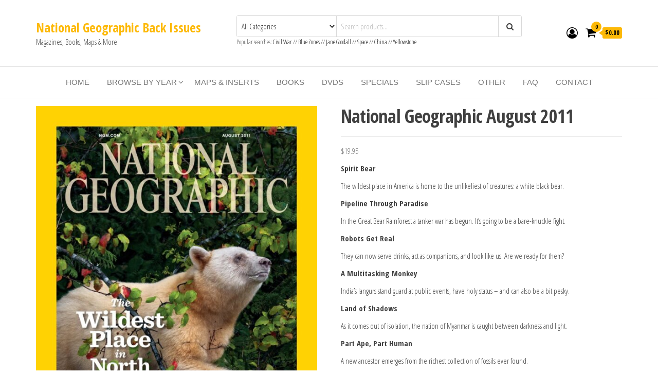

--- FILE ---
content_type: text/html; charset=UTF-8
request_url: https://nationalgeographicbackissues.com/product/national-geographic-august-2011/
body_size: 24189
content:
<!DOCTYPE html>
<html lang="en-US">
<head>
<meta charset="UTF-8">
<meta name="viewport" content="width=device-width, initial-scale=1">
<link rel="profile" href="https://gmpg.org/xfn/11">
<title>National Geographic August 2011 - National Geographic Back Issues</title>
<!-- Jetpack Site Verification Tags -->
<meta name="google-site-verification" content="kTYMOaMzpo8HwJCOq0bKYB0k2FdVyg3blnwmBilOPlc" />
<script>window._wca = window._wca || [];</script>
<!-- The SEO Framework by Sybre Waaijer -->
<meta name="robots" content="max-snippet:-1,max-image-preview:standard,max-video-preview:-1" />
<link rel="canonical" href="https://nationalgeographicbackissues.com/product/national-geographic-august-2011/" />
<meta name="description" content="Spirit Bear The wildest place in America is home to the unlikeliest of creatures: a white black bear. Pipeline Through Paradise In the Great Bear Rainforest a…" />
<meta name="twitter:card" content="summary_large_image" />
<meta name="twitter:title" content="National Geographic August 2011" />
<meta name="twitter:description" content="Spirit Bear The wildest place in America is home to the unlikeliest of creatures: a white black bear. Pipeline Through Paradise In the Great Bear Rainforest a tanker war has begun. It’s going to be a…" />
<meta name="twitter:image" content="https://nationalgeographicbackissues.com/wp-content/uploads/2012/03/product_2_6_2632-1306_2.jpg" />
<meta name="twitter:image:alt" content="National Geographic August 2011-0" />
<script type="application/ld+json">{"@context":"https://schema.org","@graph":[{"@type":"WebSite","@id":"https://nationalgeographicbackissues.com/#/schema/WebSite","url":"https://nationalgeographicbackissues.com/","name":"National Geographic Back Issues","description":"Magazines, Books, Maps & More","inLanguage":"en-US","potentialAction":{"@type":"SearchAction","target":{"@type":"EntryPoint","urlTemplate":"https://nationalgeographicbackissues.com/search/{search_term_string}/"},"query-input":"required name=search_term_string"},"publisher":{"@type":"Organization","@id":"https://nationalgeographicbackissues.com/#/schema/Organization","name":"National Geographic Back Issues","url":"https://nationalgeographicbackissues.com/","logo":{"@type":"ImageObject","url":"https://nationalgeographicbackissues.com/wp-content/uploads/2023/10/cropped-icon.jpeg","contentUrl":"https://nationalgeographicbackissues.com/wp-content/uploads/2023/10/cropped-icon.jpeg","width":512,"height":512,"contentSize":"60581"}}},{"@type":"WebPage","@id":"https://nationalgeographicbackissues.com/product/national-geographic-august-2011/","url":"https://nationalgeographicbackissues.com/product/national-geographic-august-2011/","name":"National Geographic August 2011 - National Geographic Back Issues","description":"Spirit Bear The wildest place in America is home to the unlikeliest of creatures: a white black bear. Pipeline Through Paradise In the Great Bear Rainforest a…","inLanguage":"en-US","isPartOf":{"@id":"https://nationalgeographicbackissues.com/#/schema/WebSite"},"breadcrumb":{"@type":"BreadcrumbList","@id":"https://nationalgeographicbackissues.com/#/schema/BreadcrumbList","itemListElement":[{"@type":"ListItem","position":1,"item":"https://nationalgeographicbackissues.com/","name":"National Geographic Back Issues"},{"@type":"ListItem","position":2,"item":"https://nationalgeographicbackissues.com/shop/","name":"Shop"},{"@type":"ListItem","position":3,"name":"National Geographic August 2011"}]},"potentialAction":{"@type":"ReadAction","target":"https://nationalgeographicbackissues.com/product/national-geographic-august-2011/"},"datePublished":"2012-03-30T19:36:05+00:00","dateModified":"2023-11-28T21:33:49+00:00"}]}</script>
<!-- / The SEO Framework by Sybre Waaijer | 6.36ms meta | 0.88ms boot -->
<link rel='dns-prefetch' href='//stats.wp.com' />
<link rel='dns-prefetch' href='//fonts.googleapis.com' />
<link rel='dns-prefetch' href='//www.googletagmanager.com' />
<link rel='dns-prefetch' href='//pagead2.googlesyndication.com' />
<link href='https://fonts.gstatic.com' crossorigin rel='preconnect' />
<link rel="alternate" type="application/rss+xml" title="National Geographic Back Issues &raquo; Feed" href="https://nationalgeographicbackissues.com/feed/" />
<link rel="alternate" type="application/rss+xml" title="National Geographic Back Issues &raquo; Comments Feed" href="https://nationalgeographicbackissues.com/comments/feed/" />
<link rel="alternate" type="application/rss+xml" title="National Geographic Back Issues &raquo; National Geographic August 2011 Comments Feed" href="https://nationalgeographicbackissues.com/product/national-geographic-august-2011/feed/" />
<link rel="alternate" title="oEmbed (JSON)" type="application/json+oembed" href="https://nationalgeographicbackissues.com/wp-json/oembed/1.0/embed?url=https%3A%2F%2Fnationalgeographicbackissues.com%2Fproduct%2Fnational-geographic-august-2011%2F" />
<link rel="alternate" title="oEmbed (XML)" type="text/xml+oembed" href="https://nationalgeographicbackissues.com/wp-json/oembed/1.0/embed?url=https%3A%2F%2Fnationalgeographicbackissues.com%2Fproduct%2Fnational-geographic-august-2011%2F&#038;format=xml" />
<style id='wp-img-auto-sizes-contain-inline-css' type='text/css'>
img:is([sizes=auto i],[sizes^="auto," i]){contain-intrinsic-size:3000px 1500px}
/*# sourceURL=wp-img-auto-sizes-contain-inline-css */
</style>
<style id='wp-emoji-styles-inline-css' type='text/css'>
img.wp-smiley, img.emoji {
display: inline !important;
border: none !important;
box-shadow: none !important;
height: 1em !important;
width: 1em !important;
margin: 0 0.07em !important;
vertical-align: -0.1em !important;
background: none !important;
padding: 0 !important;
}
/*# sourceURL=wp-emoji-styles-inline-css */
</style>
<!-- <link rel='stylesheet' id='wp-block-library-css' href='https://nationalgeographicbackissues.com/wp-includes/css/dist/block-library/style.min.css?ver=ba7ab27feb9689df58390c05657b9f4f' type='text/css' media='all' /> -->
<link rel="stylesheet" type="text/css" href="//nationalgeographicbackissues.com/wp-content/cache/wpfc-minified/9722nz20/6ehjo.css" media="all"/>
<style id='global-styles-inline-css' type='text/css'>
:root{--wp--preset--aspect-ratio--square: 1;--wp--preset--aspect-ratio--4-3: 4/3;--wp--preset--aspect-ratio--3-4: 3/4;--wp--preset--aspect-ratio--3-2: 3/2;--wp--preset--aspect-ratio--2-3: 2/3;--wp--preset--aspect-ratio--16-9: 16/9;--wp--preset--aspect-ratio--9-16: 9/16;--wp--preset--color--black: #000000;--wp--preset--color--cyan-bluish-gray: #abb8c3;--wp--preset--color--white: #ffffff;--wp--preset--color--pale-pink: #f78da7;--wp--preset--color--vivid-red: #cf2e2e;--wp--preset--color--luminous-vivid-orange: #ff6900;--wp--preset--color--luminous-vivid-amber: #fcb900;--wp--preset--color--light-green-cyan: #7bdcb5;--wp--preset--color--vivid-green-cyan: #00d084;--wp--preset--color--pale-cyan-blue: #8ed1fc;--wp--preset--color--vivid-cyan-blue: #0693e3;--wp--preset--color--vivid-purple: #9b51e0;--wp--preset--gradient--vivid-cyan-blue-to-vivid-purple: linear-gradient(135deg,rgb(6,147,227) 0%,rgb(155,81,224) 100%);--wp--preset--gradient--light-green-cyan-to-vivid-green-cyan: linear-gradient(135deg,rgb(122,220,180) 0%,rgb(0,208,130) 100%);--wp--preset--gradient--luminous-vivid-amber-to-luminous-vivid-orange: linear-gradient(135deg,rgb(252,185,0) 0%,rgb(255,105,0) 100%);--wp--preset--gradient--luminous-vivid-orange-to-vivid-red: linear-gradient(135deg,rgb(255,105,0) 0%,rgb(207,46,46) 100%);--wp--preset--gradient--very-light-gray-to-cyan-bluish-gray: linear-gradient(135deg,rgb(238,238,238) 0%,rgb(169,184,195) 100%);--wp--preset--gradient--cool-to-warm-spectrum: linear-gradient(135deg,rgb(74,234,220) 0%,rgb(151,120,209) 20%,rgb(207,42,186) 40%,rgb(238,44,130) 60%,rgb(251,105,98) 80%,rgb(254,248,76) 100%);--wp--preset--gradient--blush-light-purple: linear-gradient(135deg,rgb(255,206,236) 0%,rgb(152,150,240) 100%);--wp--preset--gradient--blush-bordeaux: linear-gradient(135deg,rgb(254,205,165) 0%,rgb(254,45,45) 50%,rgb(107,0,62) 100%);--wp--preset--gradient--luminous-dusk: linear-gradient(135deg,rgb(255,203,112) 0%,rgb(199,81,192) 50%,rgb(65,88,208) 100%);--wp--preset--gradient--pale-ocean: linear-gradient(135deg,rgb(255,245,203) 0%,rgb(182,227,212) 50%,rgb(51,167,181) 100%);--wp--preset--gradient--electric-grass: linear-gradient(135deg,rgb(202,248,128) 0%,rgb(113,206,126) 100%);--wp--preset--gradient--midnight: linear-gradient(135deg,rgb(2,3,129) 0%,rgb(40,116,252) 100%);--wp--preset--font-size--small: 13px;--wp--preset--font-size--medium: 20px;--wp--preset--font-size--large: 36px;--wp--preset--font-size--x-large: 42px;--wp--preset--spacing--20: 0.44rem;--wp--preset--spacing--30: 0.67rem;--wp--preset--spacing--40: 1rem;--wp--preset--spacing--50: 1.5rem;--wp--preset--spacing--60: 2.25rem;--wp--preset--spacing--70: 3.38rem;--wp--preset--spacing--80: 5.06rem;--wp--preset--shadow--natural: 6px 6px 9px rgba(0, 0, 0, 0.2);--wp--preset--shadow--deep: 12px 12px 50px rgba(0, 0, 0, 0.4);--wp--preset--shadow--sharp: 6px 6px 0px rgba(0, 0, 0, 0.2);--wp--preset--shadow--outlined: 6px 6px 0px -3px rgb(255, 255, 255), 6px 6px rgb(0, 0, 0);--wp--preset--shadow--crisp: 6px 6px 0px rgb(0, 0, 0);}:where(.is-layout-flex){gap: 0.5em;}:where(.is-layout-grid){gap: 0.5em;}body .is-layout-flex{display: flex;}.is-layout-flex{flex-wrap: wrap;align-items: center;}.is-layout-flex > :is(*, div){margin: 0;}body .is-layout-grid{display: grid;}.is-layout-grid > :is(*, div){margin: 0;}:where(.wp-block-columns.is-layout-flex){gap: 2em;}:where(.wp-block-columns.is-layout-grid){gap: 2em;}:where(.wp-block-post-template.is-layout-flex){gap: 1.25em;}:where(.wp-block-post-template.is-layout-grid){gap: 1.25em;}.has-black-color{color: var(--wp--preset--color--black) !important;}.has-cyan-bluish-gray-color{color: var(--wp--preset--color--cyan-bluish-gray) !important;}.has-white-color{color: var(--wp--preset--color--white) !important;}.has-pale-pink-color{color: var(--wp--preset--color--pale-pink) !important;}.has-vivid-red-color{color: var(--wp--preset--color--vivid-red) !important;}.has-luminous-vivid-orange-color{color: var(--wp--preset--color--luminous-vivid-orange) !important;}.has-luminous-vivid-amber-color{color: var(--wp--preset--color--luminous-vivid-amber) !important;}.has-light-green-cyan-color{color: var(--wp--preset--color--light-green-cyan) !important;}.has-vivid-green-cyan-color{color: var(--wp--preset--color--vivid-green-cyan) !important;}.has-pale-cyan-blue-color{color: var(--wp--preset--color--pale-cyan-blue) !important;}.has-vivid-cyan-blue-color{color: var(--wp--preset--color--vivid-cyan-blue) !important;}.has-vivid-purple-color{color: var(--wp--preset--color--vivid-purple) !important;}.has-black-background-color{background-color: var(--wp--preset--color--black) !important;}.has-cyan-bluish-gray-background-color{background-color: var(--wp--preset--color--cyan-bluish-gray) !important;}.has-white-background-color{background-color: var(--wp--preset--color--white) !important;}.has-pale-pink-background-color{background-color: var(--wp--preset--color--pale-pink) !important;}.has-vivid-red-background-color{background-color: var(--wp--preset--color--vivid-red) !important;}.has-luminous-vivid-orange-background-color{background-color: var(--wp--preset--color--luminous-vivid-orange) !important;}.has-luminous-vivid-amber-background-color{background-color: var(--wp--preset--color--luminous-vivid-amber) !important;}.has-light-green-cyan-background-color{background-color: var(--wp--preset--color--light-green-cyan) !important;}.has-vivid-green-cyan-background-color{background-color: var(--wp--preset--color--vivid-green-cyan) !important;}.has-pale-cyan-blue-background-color{background-color: var(--wp--preset--color--pale-cyan-blue) !important;}.has-vivid-cyan-blue-background-color{background-color: var(--wp--preset--color--vivid-cyan-blue) !important;}.has-vivid-purple-background-color{background-color: var(--wp--preset--color--vivid-purple) !important;}.has-black-border-color{border-color: var(--wp--preset--color--black) !important;}.has-cyan-bluish-gray-border-color{border-color: var(--wp--preset--color--cyan-bluish-gray) !important;}.has-white-border-color{border-color: var(--wp--preset--color--white) !important;}.has-pale-pink-border-color{border-color: var(--wp--preset--color--pale-pink) !important;}.has-vivid-red-border-color{border-color: var(--wp--preset--color--vivid-red) !important;}.has-luminous-vivid-orange-border-color{border-color: var(--wp--preset--color--luminous-vivid-orange) !important;}.has-luminous-vivid-amber-border-color{border-color: var(--wp--preset--color--luminous-vivid-amber) !important;}.has-light-green-cyan-border-color{border-color: var(--wp--preset--color--light-green-cyan) !important;}.has-vivid-green-cyan-border-color{border-color: var(--wp--preset--color--vivid-green-cyan) !important;}.has-pale-cyan-blue-border-color{border-color: var(--wp--preset--color--pale-cyan-blue) !important;}.has-vivid-cyan-blue-border-color{border-color: var(--wp--preset--color--vivid-cyan-blue) !important;}.has-vivid-purple-border-color{border-color: var(--wp--preset--color--vivid-purple) !important;}.has-vivid-cyan-blue-to-vivid-purple-gradient-background{background: var(--wp--preset--gradient--vivid-cyan-blue-to-vivid-purple) !important;}.has-light-green-cyan-to-vivid-green-cyan-gradient-background{background: var(--wp--preset--gradient--light-green-cyan-to-vivid-green-cyan) !important;}.has-luminous-vivid-amber-to-luminous-vivid-orange-gradient-background{background: var(--wp--preset--gradient--luminous-vivid-amber-to-luminous-vivid-orange) !important;}.has-luminous-vivid-orange-to-vivid-red-gradient-background{background: var(--wp--preset--gradient--luminous-vivid-orange-to-vivid-red) !important;}.has-very-light-gray-to-cyan-bluish-gray-gradient-background{background: var(--wp--preset--gradient--very-light-gray-to-cyan-bluish-gray) !important;}.has-cool-to-warm-spectrum-gradient-background{background: var(--wp--preset--gradient--cool-to-warm-spectrum) !important;}.has-blush-light-purple-gradient-background{background: var(--wp--preset--gradient--blush-light-purple) !important;}.has-blush-bordeaux-gradient-background{background: var(--wp--preset--gradient--blush-bordeaux) !important;}.has-luminous-dusk-gradient-background{background: var(--wp--preset--gradient--luminous-dusk) !important;}.has-pale-ocean-gradient-background{background: var(--wp--preset--gradient--pale-ocean) !important;}.has-electric-grass-gradient-background{background: var(--wp--preset--gradient--electric-grass) !important;}.has-midnight-gradient-background{background: var(--wp--preset--gradient--midnight) !important;}.has-small-font-size{font-size: var(--wp--preset--font-size--small) !important;}.has-medium-font-size{font-size: var(--wp--preset--font-size--medium) !important;}.has-large-font-size{font-size: var(--wp--preset--font-size--large) !important;}.has-x-large-font-size{font-size: var(--wp--preset--font-size--x-large) !important;}
/*# sourceURL=global-styles-inline-css */
</style>
<style id='classic-theme-styles-inline-css' type='text/css'>
/*! This file is auto-generated */
.wp-block-button__link{color:#fff;background-color:#32373c;border-radius:9999px;box-shadow:none;text-decoration:none;padding:calc(.667em + 2px) calc(1.333em + 2px);font-size:1.125em}.wp-block-file__button{background:#32373c;color:#fff;text-decoration:none}
/*# sourceURL=/wp-includes/css/classic-themes.min.css */
</style>
<!-- <link rel='stylesheet' id='envo-ecommerce-pro-css' href='https://nationalgeographicbackissues.com/wp-content/plugins/envo-ecommerce-pro/css/style.css?ver=2.0.1' type='text/css' media='all' /> -->
<!-- <link rel='stylesheet' id='envo-ecommerce-pro-fancybox-css' href='https://nationalgeographicbackissues.com/wp-content/plugins/envo-ecommerce-pro/css/jquery.fancybox.min.css?ver=2.0.1' type='text/css' media='all' /> -->
<!-- <link rel='stylesheet' id='woocommerce-layout-css' href='https://nationalgeographicbackissues.com/wp-content/plugins/woocommerce/assets/css/woocommerce-layout.css?ver=10.4.2' type='text/css' media='all' /> -->
<link rel="stylesheet" type="text/css" href="//nationalgeographicbackissues.com/wp-content/cache/wpfc-minified/f6djm09l/6ehjo.css" media="all"/>
<style id='woocommerce-layout-inline-css' type='text/css'>
.infinite-scroll .woocommerce-pagination {
display: none;
}
/*# sourceURL=woocommerce-layout-inline-css */
</style>
<!-- <link rel='stylesheet' id='woocommerce-smallscreen-css' href='https://nationalgeographicbackissues.com/wp-content/plugins/woocommerce/assets/css/woocommerce-smallscreen.css?ver=10.4.2' type='text/css' media='only screen and (max-width: 768px)' /> -->
<link rel="stylesheet" type="text/css" href="//nationalgeographicbackissues.com/wp-content/cache/wpfc-minified/eu666itk/6ehjo.css" media="only screen and (max-width: 768px)"/>
<!-- <link rel='stylesheet' id='woocommerce-general-css' href='https://nationalgeographicbackissues.com/wp-content/plugins/woocommerce/assets/css/woocommerce.css?ver=10.4.2' type='text/css' media='all' /> -->
<link rel="stylesheet" type="text/css" href="//nationalgeographicbackissues.com/wp-content/cache/wpfc-minified/d4au81i3/6ehjo.css" media="all"/>
<style id='woocommerce-inline-inline-css' type='text/css'>
.woocommerce form .form-row .required { visibility: visible; }
@media only screen and (min-width: 769px) {.woocommerce #content div.product div.summary, .woocommerce div.product div.summary, .woocommerce-page #content div.product div.summary, .woocommerce-page div.product div.summary{width: 52%; padding-left: 4%;}}
/*# sourceURL=woocommerce-inline-inline-css */
</style>
<!-- <link rel='stylesheet' id='eae-css-css' href='https://nationalgeographicbackissues.com/wp-content/plugins/addon-elements-for-elementor-page-builder/assets/css/eae.min.css?ver=1.14.3' type='text/css' media='all' /> -->
<!-- <link rel='stylesheet' id='eae-peel-css-css' href='https://nationalgeographicbackissues.com/wp-content/plugins/addon-elements-for-elementor-page-builder/assets/lib/peel/peel.css?ver=1.14.3' type='text/css' media='all' /> -->
<!-- <link rel='stylesheet' id='font-awesome-4-shim-css' href='https://nationalgeographicbackissues.com/wp-content/plugins/elementor/assets/lib/font-awesome/css/v4-shims.min.css?ver=1.0' type='text/css' media='all' /> -->
<!-- <link rel='stylesheet' id='font-awesome-5-all-css' href='https://nationalgeographicbackissues.com/wp-content/plugins/elementor/assets/lib/font-awesome/css/all.min.css?ver=1.0' type='text/css' media='all' /> -->
<!-- <link rel='stylesheet' id='vegas-css-css' href='https://nationalgeographicbackissues.com/wp-content/plugins/addon-elements-for-elementor-page-builder/assets/lib/vegas/vegas.min.css?ver=2.4.0' type='text/css' media='all' /> -->
<link rel="stylesheet" type="text/css" href="//nationalgeographicbackissues.com/wp-content/cache/wpfc-minified/20ybt7ez/6ei70.css" media="all"/>
<link rel='stylesheet' id='envo-ecommerce-fonts-css' href='https://fonts.googleapis.com/css?family=Open+Sans+Condensed%3A300%2C500%2C700&#038;subset=cyrillic%2Ccyrillic-ext%2Cgreek%2Cgreek-ext%2Clatin-ext%2Cvietnamese' type='text/css' media='all' />
<!-- <link rel='stylesheet' id='bootstrap-css' href='https://nationalgeographicbackissues.com/wp-content/themes/envo-ecommerce/css/bootstrap.css?ver=3.3.7' type='text/css' media='all' /> -->
<!-- <link rel='stylesheet' id='mmenu-light-css' href='https://nationalgeographicbackissues.com/wp-content/themes/envo-ecommerce/css/mmenu-light.css?ver=1.1.0' type='text/css' media='all' /> -->
<!-- <link rel='stylesheet' id='envo-ecommerce-stylesheet-css' href='https://nationalgeographicbackissues.com/wp-content/themes/envo-ecommerce/style.css?ver=1.1.0' type='text/css' media='all' /> -->
<!-- <link rel='stylesheet' id='font-awesome-css' href='https://nationalgeographicbackissues.com/wp-content/plugins/elementor/assets/lib/font-awesome/css/font-awesome.min.css?ver=4.7.0' type='text/css' media='all' /> -->
<!-- <link rel='stylesheet' id='pmw-public-elementor-fix-css' href='https://nationalgeographicbackissues.com/wp-content/plugins/woocommerce-pixel-manager/css/public/elementor-fix.css?ver=1.34.0' type='text/css' media='all' /> -->
<!-- <link rel='stylesheet' id='sv-wc-payment-gateway-payment-form-v5_10_15-css' href='https://nationalgeographicbackissues.com/wp-content/plugins/woocommerce-gateway-authorize-net-cim/vendor/skyverge/wc-plugin-framework/woocommerce/payment-gateway/assets/css/frontend/sv-wc-payment-gateway-payment-form.min.css?ver=5.10.15' type='text/css' media='all' /> -->
<!-- <link rel='stylesheet' id='wc-pb-checkout-blocks-css' href='https://nationalgeographicbackissues.com/wp-content/plugins/woocommerce-product-bundles/assets/css/frontend/checkout-blocks.css?ver=6.18.5' type='text/css' media='all' /> -->
<!-- <link rel='stylesheet' id='wcwl_frontend-css' href='https://nationalgeographicbackissues.com/wp-content/plugins/woocommerce-waitlist/includes/css/src/wcwl_frontend.min.css?ver=2.3.8' type='text/css' media='all' /> -->
<!-- <link rel='stylesheet' id='dashicons-css' href='https://nationalgeographicbackissues.com/wp-includes/css/dashicons.min.css?ver=ba7ab27feb9689df58390c05657b9f4f' type='text/css' media='all' /> -->
<!-- <link rel='stylesheet' id='wc-bundle-style-css' href='https://nationalgeographicbackissues.com/wp-content/plugins/woocommerce-product-bundles/assets/css/frontend/woocommerce.css?ver=6.18.5' type='text/css' media='all' /> -->
<link rel="stylesheet" type="text/css" href="//nationalgeographicbackissues.com/wp-content/cache/wpfc-minified/1cyczx34/6ehjo.css" media="all"/>
<script src='//nationalgeographicbackissues.com/wp-content/cache/wpfc-minified/dg5e4pdo/6ehjo.js' type="text/javascript"></script>
<!-- <script type="text/javascript" src="https://nationalgeographicbackissues.com/wp-includes/js/jquery/jquery.min.js?ver=3.7.1" id="jquery-core-js"></script> -->
<!-- <script type="text/javascript" src="https://nationalgeographicbackissues.com/wp-includes/js/jquery/jquery-migrate.min.js?ver=3.4.1" id="jquery-migrate-js"></script> -->
<!-- <script type="text/javascript" src="https://nationalgeographicbackissues.com/wp-content/plugins/woocommerce/assets/js/jquery-blockui/jquery.blockUI.min.js?ver=2.7.0-wc.10.4.2" id="wc-jquery-blockui-js" defer="defer" data-wp-strategy="defer"></script> -->
<script type="text/javascript" id="wc-add-to-cart-js-extra">
/* <![CDATA[ */
var wc_add_to_cart_params = {"ajax_url":"/wp-admin/admin-ajax.php","wc_ajax_url":"/?wc-ajax=%%endpoint%%","i18n_view_cart":"View cart","cart_url":"https://nationalgeographicbackissues.com/cart-2/","is_cart":"","cart_redirect_after_add":"no"};
//# sourceURL=wc-add-to-cart-js-extra
/* ]]> */
</script>
<script src='//nationalgeographicbackissues.com/wp-content/cache/wpfc-minified/mbea6vkp/6ehjo.js' type="text/javascript"></script>
<!-- <script type="text/javascript" src="https://nationalgeographicbackissues.com/wp-content/plugins/woocommerce/assets/js/frontend/add-to-cart.min.js?ver=10.4.2" id="wc-add-to-cart-js" defer="defer" data-wp-strategy="defer"></script> -->
<script type="text/javascript" id="wc-single-product-js-extra">
/* <![CDATA[ */
var wc_single_product_params = {"i18n_required_rating_text":"Please select a rating","i18n_rating_options":["1 of 5 stars","2 of 5 stars","3 of 5 stars","4 of 5 stars","5 of 5 stars"],"i18n_product_gallery_trigger_text":"View full-screen image gallery","review_rating_required":"yes","flexslider":{"rtl":false,"animation":"slide","smoothHeight":true,"directionNav":false,"controlNav":"thumbnails","slideshow":false,"animationSpeed":500,"animationLoop":false,"allowOneSlide":false},"zoom_enabled":"","zoom_options":[],"photoswipe_enabled":"","photoswipe_options":{"shareEl":false,"closeOnScroll":false,"history":false,"hideAnimationDuration":0,"showAnimationDuration":0},"flexslider_enabled":""};
//# sourceURL=wc-single-product-js-extra
/* ]]> */
</script>
<script src='//nationalgeographicbackissues.com/wp-content/cache/wpfc-minified/eevmzkqb/6ehjo.js' type="text/javascript"></script>
<!-- <script type="text/javascript" src="https://nationalgeographicbackissues.com/wp-content/plugins/woocommerce/assets/js/frontend/single-product.min.js?ver=10.4.2" id="wc-single-product-js" defer="defer" data-wp-strategy="defer"></script> -->
<!-- <script type="text/javascript" src="https://nationalgeographicbackissues.com/wp-content/plugins/woocommerce/assets/js/js-cookie/js.cookie.min.js?ver=2.1.4-wc.10.4.2" id="wc-js-cookie-js" defer="defer" data-wp-strategy="defer"></script> -->
<script type="text/javascript" id="woocommerce-js-extra">
/* <![CDATA[ */
var woocommerce_params = {"ajax_url":"/wp-admin/admin-ajax.php","wc_ajax_url":"/?wc-ajax=%%endpoint%%","i18n_password_show":"Show password","i18n_password_hide":"Hide password"};
//# sourceURL=woocommerce-js-extra
/* ]]> */
</script>
<script src='//nationalgeographicbackissues.com/wp-content/cache/wpfc-minified/jltgmkjq/6ehjo.js' type="text/javascript"></script>
<!-- <script type="text/javascript" src="https://nationalgeographicbackissues.com/wp-content/plugins/woocommerce/assets/js/frontend/woocommerce.min.js?ver=10.4.2" id="woocommerce-js" defer="defer" data-wp-strategy="defer"></script> -->
<!-- <script type="text/javascript" src="https://nationalgeographicbackissues.com/wp-content/plugins/addon-elements-for-elementor-page-builder/assets/js/iconHelper.js?ver=1.0" id="eae-iconHelper-js"></script> -->
<script type="text/javascript" src="https://stats.wp.com/s-202552.js" id="woocommerce-analytics-js" defer="defer" data-wp-strategy="defer"></script>
<script src='//nationalgeographicbackissues.com/wp-content/cache/wpfc-minified/fory9dcj/6ehjo.js' type="text/javascript"></script>
<!-- <script type="text/javascript" src="https://nationalgeographicbackissues.com/wp-includes/js/dist/hooks.min.js?ver=dd5603f07f9220ed27f1" id="wp-hooks-js"></script> -->
<script type="text/javascript" id="wpm-js-extra">
/* <![CDATA[ */
var wpm = {"ajax_url":"https://nationalgeographicbackissues.com/wp-admin/admin-ajax.php","root":"https://nationalgeographicbackissues.com/wp-json/","nonce_wp_rest":"d5272d0225","nonce_ajax":"eb9cc95b25"};
//# sourceURL=wpm-js-extra
/* ]]> */
</script>
<script src='//nationalgeographicbackissues.com/wp-content/cache/wpfc-minified/mmkajoe4/6ehjo.js' type="text/javascript"></script>
<!-- <script type="text/javascript" src="https://nationalgeographicbackissues.com/wp-content/plugins/woocommerce-pixel-manager/js/public/wpm-public__premium_only.p1.min.js?ver=1.34.0" id="wpm-js"></script> -->
<link rel="https://api.w.org/" href="https://nationalgeographicbackissues.com/wp-json/" /><link rel="alternate" title="JSON" type="application/json" href="https://nationalgeographicbackissues.com/wp-json/wp/v2/product/2429" /><link rel="EditURI" type="application/rsd+xml" title="RSD" href="https://nationalgeographicbackissues.com/xmlrpc.php?rsd" />
<!-- Global site tag (gtag.js) - Google Analytics -->
<script async src="https://www.googletagmanager.com/gtag/js?id=UA-54019723-3"></script>
<script>
window.dataLayer = window.dataLayer || [];
function gtag(){dataLayer.push(arguments);}
gtag('js', new Date());
gtag('config', 'UA-54019723-3');
</script>
<!-- Global site tag (gtag.js) - Google Ads: 1067301528 -->
<script async src="https://www.googletagmanager.com/gtag/js?id=AW-1067301528"></script>
<script>
window.dataLayer = window.dataLayer || [];
function gtag(){dataLayer.push(arguments);}
gtag('js', new Date());
gtag('config', 'AW-1067301528');
</script>
<meta name="google-adsense-account" content="ca-pub-7409208700603560"><meta name="generator" content="Site Kit by Google 1.168.0" />	<style>img#wpstats{display:none}</style>
<!-- Google site verification - Google for WooCommerce -->
<meta name="google-site-verification" content="kTYMOaMzpo8HwJCOq0bKYB0k2FdVyg3blnwmBilOPlc" />
<noscript><style>.woocommerce-product-gallery{ opacity: 1 !important; }</style></noscript>
<!-- Google AdSense meta tags added by Site Kit -->
<meta name="google-adsense-platform-account" content="ca-host-pub-2644536267352236">
<meta name="google-adsense-platform-domain" content="sitekit.withgoogle.com">
<!-- End Google AdSense meta tags added by Site Kit -->
<meta name="generator" content="Elementor 3.33.2; features: additional_custom_breakpoints; settings: css_print_method-external, google_font-enabled, font_display-auto">
<!-- START Pixel Manager Pro for WooCommerce -->
<script>
(window.wpmDataLayer = window.wpmDataLayer || {}).products = window.wpmDataLayer.products || {}
window.wpmDataLayer.products                               = Object.assign(window.wpmDataLayer.products, {"2405":{"id":"2405","sku":"NG201008","price":19.949999999999999289457264239899814128875732421875,"brand":"","quantity":1,"dyn_r_ids":{"post_id":"2405","sku":"NG201008","gpf":"woocommerce_gpf_2405","gla":"gla_2405"},"isVariable":false,"type":"simple","name":"National Geographic August 2010","category":["2010 - 2019"],"isVariation":false},"2427":{"id":"2427","sku":"NG201107","price":19.949999999999999289457264239899814128875732421875,"brand":"","quantity":1,"dyn_r_ids":{"post_id":"2427","sku":"NG201107","gpf":"woocommerce_gpf_2427","gla":"gla_2427"},"isVariable":false,"type":"simple","name":"National Geographic July 2011","category":["2010 - 2019"],"isVariation":false},"2393":{"id":"2393","sku":"NG201002","price":19.949999999999999289457264239899814128875732421875,"brand":"","quantity":1,"dyn_r_ids":{"post_id":"2393","sku":"NG201002","gpf":"woocommerce_gpf_2393","gla":"gla_2393"},"isVariable":false,"type":"simple","name":"National Geographic February 2010","category":["2010 - 2019"],"isVariation":false},"2403":{"id":"2403","sku":"NG201007","price":19.949999999999999289457264239899814128875732421875,"brand":"","quantity":1,"dyn_r_ids":{"post_id":"2403","sku":"NG201007","gpf":"woocommerce_gpf_2403","gla":"gla_2403"},"isVariable":false,"type":"simple","name":"National Geographic July 2010","category":["2010 - 2019"],"isVariation":false},"2395":{"id":"2395","sku":"NG201003","price":19.949999999999999289457264239899814128875732421875,"brand":"","quantity":1,"dyn_r_ids":{"post_id":"2395","sku":"NG201003","gpf":"woocommerce_gpf_2395","gla":"gla_2395"},"isVariable":false,"type":"simple","name":"National Geographic March 2010","category":["2010 - 2019"],"isVariation":false},"2399":{"id":"2399","sku":"NG201005","price":19.949999999999999289457264239899814128875732421875,"brand":"","quantity":1,"dyn_r_ids":{"post_id":"2399","sku":"NG201005","gpf":"woocommerce_gpf_2399","gla":"gla_2399"},"isVariable":false,"type":"simple","name":"National Geographic May 2010","category":["2010 - 2019"],"isVariation":false},"2401":{"id":"2401","sku":"NG201006","price":19.949999999999999289457264239899814128875732421875,"brand":"","quantity":1,"dyn_r_ids":{"post_id":"2401","sku":"NG201006","gpf":"woocommerce_gpf_2401","gla":"gla_2401"},"isVariable":false,"type":"simple","name":"National Geographic June 2010","category":["2010 - 2019"],"isVariation":false},"2433":{"id":"2433","sku":"NG201110","price":19.949999999999999289457264239899814128875732421875,"brand":"","quantity":1,"dyn_r_ids":{"post_id":"2433","sku":"NG201110","gpf":"woocommerce_gpf_2433","gla":"gla_2433"},"isVariable":false,"type":"simple","name":"National Geographic October 2011","category":["2010 - 2019"],"isVariation":false},"2413":{"id":"2413","sku":"NG201012","price":19.949999999999999289457264239899814128875732421875,"brand":"","quantity":1,"dyn_r_ids":{"post_id":"2413","sku":"NG201012","gpf":"woocommerce_gpf_2413","gla":"gla_2413"},"isVariable":false,"type":"simple","name":"National Geographic December 2010","category":["2010 - 2019"],"isVariation":false},"2419":{"id":"2419","sku":"NG201103","price":19.949999999999999289457264239899814128875732421875,"brand":"","quantity":1,"dyn_r_ids":{"post_id":"2419","sku":"NG201103","gpf":"woocommerce_gpf_2419","gla":"gla_2419"},"isVariable":false,"type":"simple","name":"National Geographic March 2011","category":["2010 - 2019"],"isVariation":false},"2407":{"id":"2407","sku":"NG201009","price":19.949999999999999289457264239899814128875732421875,"brand":"","quantity":1,"dyn_r_ids":{"post_id":"2407","sku":"NG201009","gpf":"woocommerce_gpf_2407","gla":"gla_2407"},"isVariable":false,"type":"simple","name":"National Geographic September 2010","category":["2010 - 2019"],"isVariation":false}})
</script>
<script>
window.wpmDataLayer = window.wpmDataLayer || {}
window.wpmDataLayer = Object.assign(window.wpmDataLayer, {"cart":{},"cart_item_keys":{},"orderDeduplication":true,"position":1,"viewItemListTrigger":{"testMode":false,"backgroundColor":"green","opacity":0.5,"repeat":true,"timeout":1000,"threshold":0.8000000000000000444089209850062616169452667236328125},"version":{"number":"1.34.0","pro":true,"eligibleForUpdates":true,"distro":"fms"},"pixels":{"google":{"linker":{"settings":null},"user_id":false,"ads":{"conversionIds":{"AW-1067301528":"tZJpCPC3rtABEJj19vwD"},"dynamic_remarketing":{"status":false,"id_type":"sku","send_events_with_parent_ids":true},"google_business_vertical":"retail","phone_conversion_label":"","phone_conversion_number":""},"analytics":{"ga4":{"measurement_id":"G-G5EQ9W4K9T","parameters":{},"mp_active":false,"debug_mode":false,"page_load_time_tracking":false},"id_type":"post_id","eec":true,"universal":{"property_id":"UA-54019723-3","parameters":{"anonymize_ip":true,"link_attribution":false},"mp_active":true}},"consent_mode":{"active":false,"ad_storage":"granted","analytics_storage":"granted","wait_for_update":500,"ads_data_redaction":false,"url_passthrough":true}},"bing":{"uet_tag_id":"247001561","dynamic_remarketing":{"id_type":"sku"}}},"shop":{"list_name":"Product | National Geographic August 2011","list_id":"product_national-geographic-august-2011","page_type":"product","product_type":"simple","currency":"USD","cookie_consent_mgmt":{"explicit_consent":false},"selectors":{"addToCart":[],"beginCheckout":[]}},"general":{"variationsOutput":true,"userLoggedIn":false,"scrollTrackingThresholds":[],"pageId":2429,"excludeDomains":[],"server2server":{"active":false,"ipExcludeList":[]}}})
</script>
<!-- END Pixel Manager Pro for WooCommerce -->
<meta name="pm-dataLayer-meta" content="2429" class="wpmProductId"
data-id="2429">
<script>
(window.wpmDataLayer = window.wpmDataLayer || {}).products             = window.wpmDataLayer.products || {}
window.wpmDataLayer.products[2429] = {"id":"2429","sku":"NG201108","price":19.949999999999999289457264239899814128875732421875,"brand":"","quantity":1,"dyn_r_ids":{"post_id":"2429","sku":"NG201108","gpf":"woocommerce_gpf_2429","gla":"gla_2429"},"isVariable":false,"type":"simple","name":"National Geographic August 2011","category":["2010 - 2019"],"isVariation":false};
</script>
<style>
.e-con.e-parent:nth-of-type(n+4):not(.e-lazyloaded):not(.e-no-lazyload),
.e-con.e-parent:nth-of-type(n+4):not(.e-lazyloaded):not(.e-no-lazyload) * {
background-image: none !important;
}
@media screen and (max-height: 1024px) {
.e-con.e-parent:nth-of-type(n+3):not(.e-lazyloaded):not(.e-no-lazyload),
.e-con.e-parent:nth-of-type(n+3):not(.e-lazyloaded):not(.e-no-lazyload) * {
background-image: none !important;
}
}
@media screen and (max-height: 640px) {
.e-con.e-parent:nth-of-type(n+2):not(.e-lazyloaded):not(.e-no-lazyload),
.e-con.e-parent:nth-of-type(n+2):not(.e-lazyloaded):not(.e-no-lazyload) * {
background-image: none !important;
}
}
</style>
<!-- Google AdSense snippet added by Site Kit -->
<script type="text/javascript" async="async" src="https://pagead2.googlesyndication.com/pagead/js/adsbygoogle.js?client=ca-pub-7409208700603560&amp;host=ca-host-pub-2644536267352236" crossorigin="anonymous"></script>
<!-- End Google AdSense snippet added by Site Kit -->
<link rel="icon" href="https://nationalgeographicbackissues.com/wp-content/uploads/2023/10/cropped-icon-32x32.jpeg" sizes="32x32" />
<link rel="icon" href="https://nationalgeographicbackissues.com/wp-content/uploads/2023/10/cropped-icon-192x192.jpeg" sizes="192x192" />
<link rel="apple-touch-icon" href="https://nationalgeographicbackissues.com/wp-content/uploads/2023/10/cropped-icon-180x180.jpeg" />
<meta name="msapplication-TileImage" content="https://nationalgeographicbackissues.com/wp-content/uploads/2023/10/cropped-icon-270x270.jpeg" />
<style type="text/css" id="wp-custom-css">
.page-title {
text-align: center;
text-transform: uppercase;
}
.product_meta {
visibility: hidden;
}
.site-header-cart {
visibility: hidden;
}
.bundled_product_excerpt {
display: none;
}
.bundled_product_title_inner .item_title {
font-size: medium;
}
.single-title {
visibility: hidden;
}
#place_order {
color:black;
text-transform: uppercase;
border-color: #777;
border-width: 3px;
font-weight: bold;
}
.checkout-button.button.alt.wc-forward {
color: black;
border-color: #777;
border-width: 2px;
font-weight: bold;
}
.woocommerce ul.products li.product .button {
color: black;
border-color: #777;
border-width: 2px;
font-weight: bold;
}
.woocommerce div.product form.cart .button {
color: black;
border-color: #777;
border-width: 2px;
font-weight: bold;
}
#payment div.payment_box .sv-wc-payment-gateway-payment-form-manage-payment-methods {
color: black;
border-color: #777;
border-width: 2px;
font-weight: bold;
}
.site-title {
font-size:23px;
}
.textwidget a {
color: #000;
}
.cart_item .product-name a {
color: black;
}
</style>
<style id="kirki-inline-styles">.top-bar-section{font-size:12px;letter-spacing:0px;text-transform:none;padding-top:5px;padding-right:0px;padding-bottom:5px;padding-left:0px;}.site-header{padding-bottom:30px;padding-top:30px;}.site-branding-logo img{padding-top:0px;padding-right:0px;padding-bottom:0px;padding-left:0px;}.site-branding-text{padding-top:0px;padding-right:0px;padding-bottom:0px;padding-left:0px;}.site-branding-text h1.site-title a:hover, .site-branding-text .site-title a:hover, .site-branding-text h1.site-title, .site-branding-text .site-title, .site-branding-text h1.site-title a, .site-branding-text .site-title a{font-size:25px;letter-spacing:0px;}p.site-description{letter-spacing:0px;text-transform:none;}.site-heading-sidebar{letter-spacing:0px;text-transform:none;}#site-navigation, #site-navigation .navbar-nav > li > a, #site-navigation .dropdown-menu > li > a{font-family:-apple-system, BlinkMacSystemFont, "Segoe UI", Roboto, Oxygen-Sans, Ubuntu, Cantarell, "Helvetica Neue", sans-serif;font-size:15px;letter-spacing:0px;text-transform:uppercase;}.footer-credits{font-weight:400;letter-spacing:0px;text-transform:none;background-color:#191919;}.footer-credits-text{padding-top:25px;padding-right:0px;padding-bottom:20px;padding-left:0px;}#content-footer-section .widget{font-size:15px;letter-spacing:0px;text-transform:none;}#content-footer-section .widget-title h3{font-size:15px;letter-spacing:0px;line-height:1.6;}#content-footer-section{padding-top:15px;padding-right:15px;padding-bottom:15px;padding-left:15px;}body, nav.navigation.post-navigation a, .nav-subtitle{font-size:15px;letter-spacing:0px;line-height:1.6;}.single-head .posted-date{display:inline-block;}.single-head .comments-meta{display:inline-block;}.single-head .author-meta{display:inline-block;}.entry-footer .cat-links{display:inline-block;}.entry-footer .tags-links{display:inline-block;}nav.navigation.post-navigation{display:inline-block;}h1.single-title{letter-spacing:0px;text-transform:none;}.single article .post, .page article .page, .single article .posted-date, .single .cat-links span, .single .tags-links span, .nav-subtitle{letter-spacing:0px;text-transform:none;}.news-item .posted-date{display:none;}.news-item .comments-meta{display:none;}.news-item .author-meta{display:inline-block;}.news-thumb.col-md-6 img{-webkit-border-radius:22px;-moz-border-radius:22px;border-radius:22px;-webkit-box-shadow:0px 0px 14px 0px rgba(0,0,0,0.35);-moz-box-shadow:0px 0px 14px 0px rgba(0,0,0,0.35);box-shadow:0px 0px 14px 0px rgba(0,0,0,0.35);}.news-item h2 a{letter-spacing:0px;text-transform:none;}.news-text-wrap .author-meta, .news-text-wrap .posted-date, .news-text-wrap .post-excerpt{letter-spacing:0px;text-transform:none;}.blog .page-area .col-md-8, .archive .page-area .col-md-8, article.col-md-8{float:left;}#sidebar .widget-title h3{font-size:15px;letter-spacing:0px;line-height:1.6;}#sidebar .widget{font-size:15px;letter-spacing:0px;line-height:1.6;}#return-to-top{right:20px;bottom:20px;}.rtl #return-to-top{left:20px;}.woocommerce ul.products li.product h3, li.product-category.product h3, .woocommerce ul.products li.product h2.woocommerce-loop-product__title, .woocommerce ul.products li.product h2.woocommerce-loop-category__title{font-size:18px;letter-spacing:0px;line-height:1.6;color:#000000;}.woocommerce ul.products li.product .price{font-size:18px;letter-spacing:0px;line-height:1.6;}.woocommerce ul.products li.product .button{font-size:14px;letter-spacing:0px;line-height:1.6;text-transform:none;padding-top:5px;padding-right:20px;padding-bottom:5px;padding-left:20px;-webkit-border-radius:3px;-moz-border-radius:3px;border-radius:3px;}.woocommerce ul.products li.product{padding:8px;-webkit-border-radius:5px;-moz-border-radius:5px;border-radius:5px;}.woocommerce ul.products li.product a img{-webkit-border-radius:0px;-moz-border-radius:0px;border-radius:0px;}.it-has-gallery .secondary-image{left:8px;top:8px;width:calc(100% - (2*8px))!important;}.woocommerce ul.products li.product, .woocommerce-page ul.products li.product{-webkit-box-shadow:0px 0px 0px 0px rgba(0,0,0,0.25);-moz-box-shadow:0px 0px 0px 0px rgba(0,0,0,0.25);box-shadow:0px 0px 0px 0px rgba(0,0,0,0.25);}.woocommerce ul.products li.product:hover, .woocommerce-page ul.products li.product:hover{-webkit-box-shadow:0px 0px 0px 0px rgba(0,0,0,0.38);-moz-box-shadow:0px 0px 0px 0px rgba(0,0,0,0.38);box-shadow:0px 0px 0px 0px rgba(0,0,0,0.38);}.woocommerce div.product .woocommerce-tabs ul.tabs{text-align:left;}.woocommerce #respond input#submit, .woocommerce a.button, .woocommerce button.button, .woocommerce input.button, .woocommerce #respond input#submit.alt, .woocommerce a.button.alt, .woocommerce button.button.alt, .woocommerce input.button.alt{font-size:14px;letter-spacing:0px;line-height:1.6;text-transform:none;padding-top:6px;padding-right:20px;padding-bottom:6px;padding-left:20px;border-color:#000000;background-color:rgba(0,0,0,0);-webkit-border-radius:3px;-moz-border-radius:3px;border-radius:3px;}.woocommerce #respond input#submit, .woocommerce a.button, #sidebar .widget.widget_shopping_cart a.button, .woocommerce button.button, .woocommerce input.button, .woocommerce #respond input#submit.alt, .woocommerce a.button.alt, .woocommerce button.button.alt, .woocommerce input.button.alt{color:#000000;}.single-product div.product form.cart .plus, .single-product div.product form.cart .minus{background-color:transparent;}.header-cart, .mobile-cart .header-cart{display:block;}.header-cart i.fa.fa-shopping-bag:before{content:"\f07a";}.header-cart-block:hover ul.site-header-cart a.button{padding-top:0px;padding-right:20px;padding-bottom:0px;padding-left:20px;}.header-my-account, .mobile-account .header-my-account{display:block;}.header-login i.fa.fa-user-circle-o:before{content:"\f2be";}.header-search-form{display:block;}input.header-search-input{background-color:#ffffff;}select.header-search-select{background-color:#ffffff;color:#2b2b2b;}.the-countdown-notice, .the-countdown, .countdown-item{letter-spacing:0px;text-transform:none;}.arhive-product-gallery-image{width:45px;height:45px;}.woocommerce ul.products li.product .arhive-product-gallery-image a img{opacity:0.5;-webkit-border-radius:6px;-moz-border-radius:6px;border-radius:6px;}.woocommerce ul.products li.product:hover .arhive-product-gallery-image a img{opacity:1;}#site-canvas .widget{font-size:15px;letter-spacing:0px;text-transform:none;}#site-canvas .widget-title h3{font-size:15px;letter-spacing:0px;line-height:1.6;}@media (min-width: 992px){.widget.col-md-3{width:25%;}}@media (min-width: 1430px){.top-bar-section .container{width:custom%;}.site-header .container{width:custom%;}.main-menu .container{width:custom%;}.container.main-container{width:custom%;}#content-footer-section .container{width:custom%;}.footer-credits .container{width:custom%;}}@media (min-width: 1200px){.top-bar-section .container{width:1170px;}.site-header .container{width:1170px;}.main-menu .container{width:1170px;}.container.main-container{width:1170px;}#content-footer-section .container{width:1170px;}.footer-credits .container{width:1170px;}}@media (min-width: 769px){.woocommerce-page #content div.product div.images, .woocommerce-page div.product div.images{width:48%;}}@media (min-width: 768px){}</style>    <!-- <link rel='stylesheet' id='wc-square-cart-checkout-block-css' href='https://nationalgeographicbackissues.com/wp-content/plugins/woocommerce-square/build/assets/frontend/wc-square-cart-checkout-blocks.css?ver=5.1.2' type='text/css' media='all' /> -->
<!-- <link rel='stylesheet' id='wc-blocks-style-css' href='https://nationalgeographicbackissues.com/wp-content/plugins/woocommerce/assets/client/blocks/wc-blocks.css?ver=wc-10.4.2' type='text/css' media='all' /> -->
<link rel="stylesheet" type="text/css" href="//nationalgeographicbackissues.com/wp-content/cache/wpfc-minified/e4softum/6ehjo.css" media="all"/>
</head>
<body data-rsssl=1 id="blog" class="wp-singular product-template-default single single-product postid-2429 wp-theme-envo-ecommerce theme-envo-ecommerce floating-menu single-ajax-add-to-cart open-head-cart woocommerce woocommerce-page woocommerce-no-js eio-default elementor-default elementor-kit-3665">
<div class="page-wrap">
<div class="site-header container-fluid">
<div class="container" >
<div class="heading-row row" >
<div class="site-heading col-md-4 col-xs-12" >
<div class="site-branding-logo">
</div>
<div class="site-branding-text">
<p class="site-title"><a href="https://nationalgeographicbackissues.com/" rel="home">National Geographic Back Issues</a></p>
<p class="site-description">
Magazines, Books, Maps &amp; More                        </p>
</div><!-- .site-branding-text -->
</div>
<div class="search-heading col-md-6 col-xs-12">
<div class="header-search-form">
<form role="search" method="get" action="https://nationalgeographicbackissues.com/">
<select class="header-search-select" name="product_cat">
<option value="">All Categories</option> 
<option value="national-geographic-1890-1899-back-issues">1890 - 1899 (3)</option><option value="national-geographic-1900-1909-back-issues">1900 - 1909 (6)</option><option value="national-geographic-1910-1919-back-issues">1910 - 1919 (71)</option><option value="national-geographic-1920-1929-back-issues">1920 - 1929 (120)</option><option value="national-geographic-1930-1939-back-issues">1930 - 1939 (120)</option><option value="national-geographic-1940-1949-back-issues">1940 - 1949 (120)</option><option value="national-geographic-1950-1959-back-issues">1950 - 1959 (120)</option><option value="national-geographic-1960-1969-back-issues">1960 - 1969 (120)</option><option value="national-geographic-1970-1979-back-issues">1970 - 1979 (120)</option><option value="national-geographic-1980-1989-back-issues">1980 - 1989 (120)</option><option value="national-geographic-1990-1999-back-issues">1990 - 1999 (120)</option><option value="national-geographic-2000-2009-back-issues">2000 - 2009 (120)</option><option value="national-geographic-2010-2019-back-issues">2010 - 2019 (120)</option><option value="national-geographic-2020-2029-back-issues">2020 - 2029 (52)</option><option value="bundles">Bundles (80)</option><option value="collections">Collections (8)</option><option value="national-geographic-specials">Specials (48)</option><option value="national-geographic-school-bulletin">School Bulletin (176)</option><option value="national-geographic-media">Media (43)</option><option value="national-geographic-magazine-maps-inserts">Maps (367)</option><option value="national-geographic-books">Books (232)</option><option value="indexes">Indexes (14)</option><option value="national-geographic-magazine-cases">Cases (99)</option><option value="other">Other (9)</option><option value="uncategorized">Uncategorized (1)</option>                            </select>
<input type="hidden" name="post_type" value="product" />
<input class="header-search-input" name="s" type="text" placeholder="Search products..."/>
<button class="header-search-button" type="submit"><i class="fa fa-search" aria-hidden="true"></i></button>
</form>
</div>
<div class="site-heading-sidebar" >
<div id="text-4" class="widget widget_text">			<div class="textwidget"><p>Popular searches: <a href="/?orderby=date&amp;paged=1&amp;post_type=product&amp;s=civil+war">Civil War </a>// <a href="/?orderby=date&amp;paged=1&amp;post_type=product&amp;s=blue+zones">Blue Zones</a> // <a href="/?orderby=date&amp;paged=1&amp;post_type=product&amp;s=jane+goodall">Jane Goodall</a> // <a href="/?orderby=date&amp;paged=1&amp;post_type=product&amp;s=space">Space</a> // <a href="/?orderby=date&amp;paged=1&amp;post_type=product&amp;s=china">China</a> // <a href="/?orderby=date&amp;paged=1&amp;post_type=product&amp;s=yellowstone">Yellowstone</a></p>
</div>
</div>                    </div>
</div>
<div class="header-right col-md-2 hidden-xs" >
<div class="header-cart">
<div class="header-cart-block">
<div class="header-cart-inner">
<a class="cart-contents" href="https://nationalgeographicbackissues.com/cart-2/" title="View your shopping cart">
<i class="fa fa-shopping-bag"><span class="count">0</span></i>
<div class="amount-cart">&#036;0.00</div> 
</a>
<ul class="site-header-cart menu list-unstyled text-center">
<li>
<div class="widget woocommerce widget_shopping_cart"><div class="widget_shopping_cart_content"></div></div>                            </li>
</ul>
</div>
</div>
</div>
<div class="header-my-account">
<div class="header-login"> 
<a id="defaultlogin" href="https://nationalgeographicbackissues.com/my-account-2/" data-tooltip="My Account" title="My Account">
<i class="fa fa-user-circle-o"></i>
</a>
</div>
</div>
</div>	
</div>
</div>
</div>
<div class="main-menu">
<nav id="site-navigation" class="navbar navbar-default">     
<div class="container">   
<div class="navbar-header">
<span class="navbar-brand brand-absolute visible-xs">Menu</span>
<div class="mobile-cart visible-xs" >
<div class="header-cart">
<div class="header-cart-block">
<div class="header-cart-inner">
<a class="cart-contents" href="https://nationalgeographicbackissues.com/cart-2/" title="View your shopping cart">
<i class="fa fa-shopping-bag"><span class="count">0</span></i>
<div class="amount-cart">&#036;0.00</div> 
</a>
<ul class="site-header-cart menu list-unstyled text-center">
<li>
<div class="widget woocommerce widget_shopping_cart"><div class="widget_shopping_cart_content"></div></div>                            </li>
</ul>
</div>
</div>
</div>
</div>	
<div class="mobile-account visible-xs" >
<div class="header-my-account">
<div class="header-login"> 
<a id="defaultlogin" href="https://nationalgeographicbackissues.com/my-account-2/" data-tooltip="My Account" title="My Account">
<i class="fa fa-user-circle-o"></i>
</a>
</div>
</div>
</div>
<div id="main-menu-panel" class="open-panel" data-panel="main-menu-panel">
<span></span>
<span></span>
<span></span>
</div>
</div>
<div id="my-menu" class="menu-container"><ul id="menu-main-menu" class="nav navbar-nav navbar-center"><li itemscope="itemscope" itemtype="https://www.schema.org/SiteNavigationElement" id="menu-item-3846" class="menu-item menu-item-type-custom menu-item-object-custom menu-item-home menu-item-3846 nav-item"><a title="Home" href="https://nationalgeographicbackissues.com" class="nav-link">Home</a></li>
<li itemscope="itemscope" itemtype="https://www.schema.org/SiteNavigationElement" id="menu-item-4745" class="menu-item menu-item-type-custom menu-item-object-custom menu-item-has-children dropdown menu-item-4745 nav-item"><a title="Browse By Year" href="#" data-toggle="dropdown" aria-haspopup="true" aria-expanded="false" class="dropdown-toggle nav-link" id="menu-item-dropdown-4745">Browse By Year</a>
<ul class="dropdown-menu" aria-labelledby="menu-item-dropdown-4745" role="menu">
<li itemscope="itemscope" itemtype="https://www.schema.org/SiteNavigationElement" id="menu-item-12542" class="menu-item menu-item-type-taxonomy menu-item-object-product_cat menu-item-12542 nav-item"><a title="Indexes" href="https://nationalgeographicbackissues.com/product-category/indexes/" class="dropdown-item">Indexes</a></li>
<li itemscope="itemscope" itemtype="https://www.schema.org/SiteNavigationElement" id="menu-item-5662" class="menu-item menu-item-type-taxonomy menu-item-object-product_cat menu-item-5662 nav-item"><a title="1890 - 1899" href="https://nationalgeographicbackissues.com/product-category/national-geographic-1890-1899-back-issues/" class="dropdown-item">1890 &#8211; 1899</a></li>
<li itemscope="itemscope" itemtype="https://www.schema.org/SiteNavigationElement" id="menu-item-3826" class="menu-item menu-item-type-taxonomy menu-item-object-product_cat menu-item-3826 nav-item"><a title="1900 - 1909" href="https://nationalgeographicbackissues.com/product-category/national-geographic-1900-1909-back-issues/" class="dropdown-item">1900 &#8211; 1909</a></li>
<li itemscope="itemscope" itemtype="https://www.schema.org/SiteNavigationElement" id="menu-item-3827" class="menu-item menu-item-type-taxonomy menu-item-object-product_cat menu-item-3827 nav-item"><a title="1910 - 1919" href="https://nationalgeographicbackissues.com/product-category/national-geographic-1910-1919-back-issues/" class="dropdown-item">1910 &#8211; 1919</a></li>
<li itemscope="itemscope" itemtype="https://www.schema.org/SiteNavigationElement" id="menu-item-3828" class="menu-item menu-item-type-taxonomy menu-item-object-product_cat menu-item-3828 nav-item"><a title="1920 - 1929" href="https://nationalgeographicbackissues.com/product-category/national-geographic-1920-1929-back-issues/" class="dropdown-item">1920 &#8211; 1929</a></li>
<li itemscope="itemscope" itemtype="https://www.schema.org/SiteNavigationElement" id="menu-item-3829" class="menu-item menu-item-type-taxonomy menu-item-object-product_cat menu-item-3829 nav-item"><a title="1930 - 1939" href="https://nationalgeographicbackissues.com/product-category/national-geographic-1930-1939-back-issues/" class="dropdown-item">1930 &#8211; 1939</a></li>
<li itemscope="itemscope" itemtype="https://www.schema.org/SiteNavigationElement" id="menu-item-3830" class="menu-item menu-item-type-taxonomy menu-item-object-product_cat menu-item-3830 nav-item"><a title="1940 - 1949" href="https://nationalgeographicbackissues.com/product-category/national-geographic-1940-1949-back-issues/" class="dropdown-item">1940 &#8211; 1949</a></li>
<li itemscope="itemscope" itemtype="https://www.schema.org/SiteNavigationElement" id="menu-item-3831" class="menu-item menu-item-type-taxonomy menu-item-object-product_cat menu-item-3831 nav-item"><a title="1950 - 1959" href="https://nationalgeographicbackissues.com/product-category/national-geographic-1950-1959-back-issues/" class="dropdown-item">1950 &#8211; 1959</a></li>
<li itemscope="itemscope" itemtype="https://www.schema.org/SiteNavigationElement" id="menu-item-3832" class="menu-item menu-item-type-taxonomy menu-item-object-product_cat menu-item-3832 nav-item"><a title="1960 - 1969" href="https://nationalgeographicbackissues.com/product-category/national-geographic-1960-1969-back-issues/" class="dropdown-item">1960 &#8211; 1969</a></li>
<li itemscope="itemscope" itemtype="https://www.schema.org/SiteNavigationElement" id="menu-item-3833" class="menu-item menu-item-type-taxonomy menu-item-object-product_cat menu-item-3833 nav-item"><a title="1970 - 1979" href="https://nationalgeographicbackissues.com/product-category/national-geographic-1970-1979-back-issues/" class="dropdown-item">1970 &#8211; 1979</a></li>
<li itemscope="itemscope" itemtype="https://www.schema.org/SiteNavigationElement" id="menu-item-3838" class="menu-item menu-item-type-taxonomy menu-item-object-product_cat menu-item-3838 nav-item"><a title="1980 - 1989" href="https://nationalgeographicbackissues.com/product-category/national-geographic-1980-1989-back-issues/" class="dropdown-item">1980 &#8211; 1989</a></li>
<li itemscope="itemscope" itemtype="https://www.schema.org/SiteNavigationElement" id="menu-item-3834" class="menu-item menu-item-type-taxonomy menu-item-object-product_cat menu-item-3834 nav-item"><a title="1990 - 1999" href="https://nationalgeographicbackissues.com/product-category/national-geographic-1990-1999-back-issues/" class="dropdown-item">1990 &#8211; 1999</a></li>
<li itemscope="itemscope" itemtype="https://www.schema.org/SiteNavigationElement" id="menu-item-3835" class="menu-item menu-item-type-taxonomy menu-item-object-product_cat menu-item-3835 nav-item"><a title="2000 - 2009" href="https://nationalgeographicbackissues.com/product-category/national-geographic-2000-2009-back-issues/" class="dropdown-item">2000 &#8211; 2009</a></li>
<li itemscope="itemscope" itemtype="https://www.schema.org/SiteNavigationElement" id="menu-item-3836" class="menu-item menu-item-type-taxonomy menu-item-object-product_cat current-product-ancestor current-menu-parent current-product-parent active menu-item-3836 nav-item"><a title="2010 - 2019" href="https://nationalgeographicbackissues.com/product-category/national-geographic-2010-2019-back-issues/" class="dropdown-item">2010 &#8211; 2019</a></li>
<li itemscope="itemscope" itemtype="https://www.schema.org/SiteNavigationElement" id="menu-item-3837" class="menu-item menu-item-type-taxonomy menu-item-object-product_cat menu-item-3837 nav-item"><a title="2020 - 2029" href="https://nationalgeographicbackissues.com/product-category/national-geographic-2020-2029-back-issues/" class="dropdown-item">2020 &#8211; 2029</a></li>
</ul>
</li>
<li itemscope="itemscope" itemtype="https://www.schema.org/SiteNavigationElement" id="menu-item-3849" class="menu-item menu-item-type-taxonomy menu-item-object-product_cat menu-item-3849 nav-item"><a title="Maps &amp; Inserts" href="https://nationalgeographicbackissues.com/product-category/national-geographic-magazine-maps-inserts/" class="nav-link">Maps &#038; Inserts</a></li>
<li itemscope="itemscope" itemtype="https://www.schema.org/SiteNavigationElement" id="menu-item-4223" class="menu-item menu-item-type-taxonomy menu-item-object-product_cat menu-item-4223 nav-item"><a title="Books" href="https://nationalgeographicbackissues.com/product-category/national-geographic-books/" class="nav-link">Books</a></li>
<li itemscope="itemscope" itemtype="https://www.schema.org/SiteNavigationElement" id="menu-item-3983" class="menu-item menu-item-type-taxonomy menu-item-object-product_cat menu-item-3983 nav-item"><a title="DVDs" href="https://nationalgeographicbackissues.com/product-category/national-geographic-media/" class="nav-link">DVDs</a></li>
<li itemscope="itemscope" itemtype="https://www.schema.org/SiteNavigationElement" id="menu-item-3848" class="menu-item menu-item-type-taxonomy menu-item-object-product_cat menu-item-3848 nav-item"><a title="Specials" href="https://nationalgeographicbackissues.com/product-category/national-geographic-specials/" class="nav-link">Specials</a></li>
<li itemscope="itemscope" itemtype="https://www.schema.org/SiteNavigationElement" id="menu-item-3940" class="menu-item menu-item-type-taxonomy menu-item-object-product_cat menu-item-3940 nav-item"><a title="Slip Cases" href="https://nationalgeographicbackissues.com/product-category/national-geographic-magazine-cases/" class="nav-link">Slip Cases</a></li>
<li itemscope="itemscope" itemtype="https://www.schema.org/SiteNavigationElement" id="menu-item-6491" class="menu-item menu-item-type-taxonomy menu-item-object-product_cat menu-item-6491 nav-item"><a title="Other" href="https://nationalgeographicbackissues.com/product-category/other/" class="nav-link">Other</a></li>
<li itemscope="itemscope" itemtype="https://www.schema.org/SiteNavigationElement" id="menu-item-4076" class="menu-item menu-item-type-post_type menu-item-object-page menu-item-4076 nav-item"><a title="FAQ" href="https://nationalgeographicbackissues.com/frequently-asked-questions/" class="nav-link">FAQ</a></li>
<li itemscope="itemscope" itemtype="https://www.schema.org/SiteNavigationElement" id="menu-item-3813" class="menu-item menu-item-type-post_type menu-item-object-page menu-item-3813 nav-item"><a title="Contact" href="https://nationalgeographicbackissues.com/contact/" class="nav-link">Contact</a></li>
</ul></div>        </div>
</nav> 
</div>
<div class="container main-container" role="main">
<div class="page-area">
<!-- start content container -->
<div class="row">
<article class="col-md-12">
<div class="woocommerce-notices-wrapper"></div><div id="product-2429" class="product type-product post-2429 status-publish first instock product_cat-national-geographic-2010-2019-back-issues has-post-thumbnail taxable shipping-taxable purchasable product-type-simple">
<div class="woocommerce-product-gallery woocommerce-product-gallery--with-images woocommerce-product-gallery--columns-4 images" data-columns="4" style="opacity: 0; transition: opacity .25s ease-in-out;">
<div class="woocommerce-product-gallery__wrapper">
<div data-thumb="https://nationalgeographicbackissues.com/wp-content/uploads/2012/03/product_2_6_2632-1306_2-100x100.jpg" data-thumb-alt="National Geographic August 2011-0" data-thumb-srcset="https://nationalgeographicbackissues.com/wp-content/uploads/2012/03/product_2_6_2632-1306_2-100x100.jpg 100w, https://nationalgeographicbackissues.com/wp-content/uploads/2012/03/product_2_6_2632-1306_2-150x150.jpg 150w"  data-thumb-sizes="(max-width: 100px) 100vw, 100px" class="woocommerce-product-gallery__image"><a href="https://nationalgeographicbackissues.com/wp-content/uploads/2012/03/product_2_6_2632-1306_2.jpg"><img fetchpriority="high" width="600" height="873" src="https://nationalgeographicbackissues.com/wp-content/uploads/2012/03/product_2_6_2632-1306_2-600x873.jpg" class="wp-post-image" alt="National Geographic August 2011-0" data-caption="" data-src="https://nationalgeographicbackissues.com/wp-content/uploads/2012/03/product_2_6_2632-1306_2.jpg" data-large_image="https://nationalgeographicbackissues.com/wp-content/uploads/2012/03/product_2_6_2632-1306_2.jpg" data-large_image_width="1000" data-large_image_height="1455" decoding="async" srcset="https://nationalgeographicbackissues.com/wp-content/uploads/2012/03/product_2_6_2632-1306_2-600x873.jpg 600w, https://nationalgeographicbackissues.com/wp-content/uploads/2012/03/product_2_6_2632-1306_2-300x437.jpg 300w, https://nationalgeographicbackissues.com/wp-content/uploads/2012/03/product_2_6_2632-1306_2-206x300.jpg 206w, https://nationalgeographicbackissues.com/wp-content/uploads/2012/03/product_2_6_2632-1306_2-704x1024.jpg 704w, https://nationalgeographicbackissues.com/wp-content/uploads/2012/03/product_2_6_2632-1306_2-768x1117.jpg 768w, https://nationalgeographicbackissues.com/wp-content/uploads/2012/03/product_2_6_2632-1306_2.jpg 1000w" sizes="(max-width: 600px) 100vw, 600px" /></a></div>	</div>
</div>
<div class="summary entry-summary">
<h1 class="product_title entry-title">National Geographic August 2011</h1><p class="price"><span class="woocommerce-Price-amount amount"><bdi><span class="woocommerce-Price-currencySymbol">&#36;</span>19.95</bdi></span></p>
<div class="woocommerce-product-details__short-description">
<p><strong>Spirit Bear</strong></p>
<p>The wildest place in America is home to the unlikeliest of creatures: a white black bear.</p>
<p><strong>Pipeline Through Paradise</strong></p>
<p>In the Great Bear Rainforest a tanker war has begun. It&#8217;s going to be a bare-knuckle fight.</p>
<p><strong>Robots Get Real</strong></p>
<p>They can now serve drinks, act as companions, and look like us. Are we ready for them?</p>
<p><strong>A Multitasking Monkey</strong></p>
<p>India&#8217;s langurs stand guard at public events, have holy status &#8211; and can also be a bit pesky.</p>
<p><strong>Land of Shadows</strong></p>
<p>As it comes out of isolation, the nation of Myanmar is caught between darkness and light.</p>
<p><strong>Part Ape, Part Human</strong></p>
<p>A new ancestor emerges from the richest collection of fossils ever found.</p>
</div>
<p class="stock in-stock">Only 5 left in stock</p>
<form class="cart" action="https://nationalgeographicbackissues.com/product/national-geographic-august-2011/" method="post" enctype='multipart/form-data'>
<button type="button" class="minus" >-</button><div class="quantity">
<label class="screen-reader-text" for="quantity_6948d959cb568">National Geographic August 2011 quantity</label>
<input
type="number"
id="quantity_6948d959cb568"
class="input-text qty text"
name="quantity"
value="1"
aria-label="Product quantity"
min="1"
max="5"
step="1"
placeholder=""
inputmode="numeric"
autocomplete="off"
/>
</div>
<button type="button" class="plus" >+</button>
<button type="submit" name="add-to-cart" value="2429" class="single_add_to_cart_button button alt">Add to cart</button>
<input type="hidden" name="add-to-cart" value="2429" >	</form>
<div class="product_meta">
<span class="sku_wrapper">SKU: <span class="sku">NG201108</span></span>
<span class="posted_in">Category: <a href="https://nationalgeographicbackissues.com/product-category/national-geographic-2010-2019-back-issues/" rel="tag">2010 - 2019</a></span>
</div>
</div>
<div class="the-product-share">
<ul class="the-social-share">
<li class="twitter">
<a href="https://twitter.com/intent/tweet?status=National Geographic August 2011+https://nationalgeographicbackissues.com/product/national-geographic-august-2011/" target="_blank" >
<span class="the-icon-wrap">
<svg class="the-icon" aria-labelledby="the-twitter-icon" role="img" viewBox="0 0 24 24" xmlns="http://www.w3.org/2000/svg">
<path d="M23.954 4.569c-.885.389-1.83.654-2.825.775 1.014-.611 1.794-1.574 2.163-2.723-.951.555-2.005.959-3.127 1.184-.896-.959-2.173-1.559-3.591-1.559-2.717 0-4.92 2.203-4.92 4.917 0 .39.045.765.127 1.124C7.691 8.094 4.066 6.13 1.64 3.161c-.427.722-.666 1.561-.666 2.475 0 1.71.87 3.213 2.188 4.096-.807-.026-1.566-.248-2.228-.616v.061c0 2.385 1.693 4.374 3.946 4.827-.413.111-.849.171-1.296.171-.314 0-.615-.03-.916-.086.631 1.953 2.445 3.377 4.604 3.417-1.68 1.319-3.809 2.105-6.102 2.105-.39 0-.779-.023-1.17-.067 2.189 1.394 4.768 2.209 7.557 2.209 9.054 0 13.999-7.496 13.999-13.986 0-.209 0-.42-.015-.63.961-.689 1.8-1.56 2.46-2.548l-.047-.02z"/>
</svg>
</span>
<div class="product-share-text">Tweet This Product</div>
</a>
</li>
<li class="facebook">
<a href="https://www.facebook.com/sharer.php?u=https%3A%2F%2Fnationalgeographicbackissues.com%2Fproduct%2Fnational-geographic-august-2011%2F" target="_blank" >
<span class="the-icon-wrap">
<svg class="the-icon" aria-labelledby="the-facebook-icon" role="img" viewBox="0 0 24 24" xmlns="http://www.w3.org/2000/svg">
<path d="M5.677,12.998V8.123h3.575V6.224C9.252,2.949,11.712,0,14.736,0h3.94v4.874h-3.94
c-0.432,0-0.934,0.524-0.934,1.308v1.942h4.874v4.874h-4.874V24H9.252V12.998H5.677z"/>
</svg>
</span>
<div class="product-share-text">Share on Facebook</div>
</a>
</li>
<li class="pinterest">
<a href="https://www.pinterest.com/pin/create/button/?url=https%3A%2F%2Fnationalgeographicbackissues.com%2Fproduct%2Fnational-geographic-august-2011%2F&amp;media=https://nationalgeographicbackissues.com/wp-content/uploads/2012/03/product_2_6_2632-1306_2.jpg&amp;description=National%20Geographic%20August%202011" target="_blank" >
<span class="the-icon-wrap">
<svg class="the-icon" aria-labelledby="the-pinterest-icon" role="img" viewBox="0 0 24 24" xmlns="http://www.w3.org/2000/svg">
<path d="M13.757,17.343c-1.487,0-2.886-0.804-3.365-1.717c0,0-0.8,3.173-0.969,3.785
c-0.596,2.165-2.35,4.331-2.487,4.508c-0.095,0.124-0.305,0.085-0.327-0.078c-0.038-0.276-0.485-3.007,0.041-5.235
c0.264-1.118,1.772-7.505,1.772-7.505s-0.44-0.879-0.44-2.179c0-2.041,1.183-3.565,2.657-3.565c1.252,0,1.857,0.94,1.857,2.068
c0,1.26-0.802,3.142-1.216,4.888c-0.345,1.461,0.734,2.653,2.174,2.653c2.609,0,4.367-3.352,4.367-7.323
c0-3.018-2.032-5.278-5.731-5.278c-4.177,0-6.782,3.116-6.782,6.597c0,1.2,0.355,2.047,0.909,2.701
c0.255,0.301,0.29,0.422,0.198,0.767c-0.067,0.254-0.218,0.864-0.281,1.106c-0.092,0.349-0.375,0.474-0.69,0.345
c-1.923-0.785-2.82-2.893-2.82-5.262c0-3.912,3.3-8.604,9.844-8.604c5.259,0,8.72,3.805,8.72,7.89
C21.188,13.307,18.185,17.343,13.757,17.343z"/>
</svg>
</span>
<div class="product-share-text">Pin This Product</div>
</a>
</li>
<li class="email">
<a href="mailto:?subject=National Geographic August 2011&amp;body=https://nationalgeographicbackissues.com/product/national-geographic-august-2011/" target="_blank" >
<span class="the-icon-wrap">
<svg class="the-icon" aria-labelledby="the-email-icon" role="img" viewBox="0 0 24 24" xmlns="http://www.w3.org/2000/svg">
<path d="M23.674,3.741c-0.338-0.495-0.907-0.823-1.549-0.823H1.876c-0.629,0-1.184,0.316-1.525,0.794l11.687,9.745
L23.674,3.741z"/>
<path d="M12.037,16.409L0,6.371v12.836c0,1.031,0.844,1.875,1.875,1.875h20.249c1.031,0,1.875-0.844,1.875-1.875
V6.421L12.037,16.409z"/>
</svg>
</span>
<div class="product-share-text">Mail This Product</div>
</a>
</li>
</ul>
</div><!-- .entry-share -->
<div class="woocommerce-tabs wc-tabs-wrapper">
<ul class="tabs wc-tabs" role="tablist">
<li role="presentation" class="additional_information_tab" id="tab-title-additional_information">
<a href="#tab-additional_information" role="tab" aria-controls="tab-additional_information">
Additional information					</a>
</li>
<li role="presentation" class="reviews_tab" id="tab-title-reviews">
<a href="#tab-reviews" role="tab" aria-controls="tab-reviews">
Reviews (0)					</a>
</li>
</ul>
<div class="woocommerce-Tabs-panel woocommerce-Tabs-panel--additional_information panel entry-content wc-tab" id="tab-additional_information" role="tabpanel" aria-labelledby="tab-title-additional_information">
<h2>Additional information</h2>
<table class="woocommerce-product-attributes shop_attributes" aria-label="Product Details">
<tr class="woocommerce-product-attributes-item woocommerce-product-attributes-item--weight">
<th class="woocommerce-product-attributes-item__label" scope="row">Weight</th>
<td class="woocommerce-product-attributes-item__value">2 lbs</td>
</tr>
</table>
</div>
<div class="woocommerce-Tabs-panel woocommerce-Tabs-panel--reviews panel entry-content wc-tab" id="tab-reviews" role="tabpanel" aria-labelledby="tab-title-reviews">
<div id="reviews" class="woocommerce-Reviews">
<div id="comments">
<h2 class="woocommerce-Reviews-title">
Reviews		</h2>
<p class="woocommerce-noreviews">There are no reviews yet.</p>
</div>
<div id="review_form_wrapper">
<div id="review_form">
<div id="respond" class="comment-respond">
<span id="reply-title" class="comment-reply-title" role="heading" aria-level="3">Be the first to review &ldquo;National Geographic August 2011&rdquo; <small><a rel="nofollow" id="cancel-comment-reply-link" href="/product/national-geographic-august-2011/#respond" style="display:none;">Cancel reply</a></small></span><form action="https://nationalgeographicbackissues.com/wp-comments-post.php" method="post" id="commentform" class="comment-form"><p class="comment-notes"><span id="email-notes">Your email address will not be published.</span> <span class="required-field-message">Required fields are marked <span class="required">*</span></span></p><div class="comment-form-rating"><label for="rating" id="comment-form-rating-label">Your rating&nbsp;<span class="required">*</span></label><select name="rating" id="rating" required>
<option value="">Rate&hellip;</option>
<option value="5">Perfect</option>
<option value="4">Good</option>
<option value="3">Average</option>
<option value="2">Not that bad</option>
<option value="1">Very poor</option>
</select></div><p class="comment-form-comment"><label for="comment">Your review&nbsp;<span class="required">*</span></label><textarea id="comment" name="comment" cols="45" rows="8" required></textarea></p><p class="comment-form-author"><label for="author">Name&nbsp;<span class="required">*</span></label><input id="author" name="author" type="text" autocomplete="name" value="" size="30" required /></p>
<p class="comment-form-email"><label for="email">Email&nbsp;<span class="required">*</span></label><input id="email" name="email" type="email" autocomplete="email" value="" size="30" required /></p>
<p class="comment-form-cookies-consent"><input id="wp-comment-cookies-consent" name="wp-comment-cookies-consent" type="checkbox" value="yes" /> <label for="wp-comment-cookies-consent">Save my name, email, and website in this browser for the next time I comment.</label></p>
<p class="form-submit"><input name="submit" type="submit" id="submit" class="submit" value="Submit" /> <input type='hidden' name='comment_post_ID' value='2429' id='comment_post_ID' />
<input type='hidden' name='comment_parent' id='comment_parent' value='0' />
</p><p style="display: none;"><input type="hidden" id="akismet_comment_nonce" name="akismet_comment_nonce" value="490b6f6c46" /></p><p style="display: none !important;" class="akismet-fields-container" data-prefix="ak_"><label>&#916;<textarea name="ak_hp_textarea" cols="45" rows="8" maxlength="100"></textarea></label><input type="hidden" id="ak_js_1" name="ak_js" value="185"/><script>document.getElementById( "ak_js_1" ).setAttribute( "value", ( new Date() ).getTime() );</script></p></form>	</div><!-- #respond -->
</div>
</div>
<div class="clear"></div>
</div>
</div>
</div>
<section class="related products">
<h2>Related products</h2>
<ul class="products columns-4">
<li class="product type-product post-2413 status-publish first outofstock product_cat-national-geographic-2010-2019-back-issues has-post-thumbnail taxable shipping-taxable purchasable product-type-simple">
<a href="https://nationalgeographicbackissues.com/product/national-geographic-december-2010/" class="woocommerce-LoopProduct-link woocommerce-loop-product__link"><img width="300" height="447" src="https://nationalgeographicbackissues.com/wp-content/uploads/2012/03/product_2_6_2624-1298_2.jpg" class="attachment-woocommerce_thumbnail size-woocommerce_thumbnail" alt="National Geographic December 2010-0" decoding="async" srcset="https://nationalgeographicbackissues.com/wp-content/uploads/2012/03/product_2_6_2624-1298_2.jpg 300w, https://nationalgeographicbackissues.com/wp-content/uploads/2012/03/product_2_6_2624-1298_2-201x300.jpg 201w" sizes="(max-width: 300px) 100vw, 300px" /><h2 class="woocommerce-loop-product__title">National Geographic December 2010</h2>
<span class="price"><span class="woocommerce-Price-amount amount"><bdi><span class="woocommerce-Price-currencySymbol">&#36;</span>19.95</bdi></span></span>
</a><a href="https://nationalgeographicbackissues.com/product/national-geographic-december-2010/" aria-describedby="woocommerce_loop_add_to_cart_link_describedby_2413" data-quantity="1" class="button product_type_simple" data-product_id="2413" data-product_sku="NG201012" aria-label="Read more about &ldquo;National Geographic December 2010&rdquo;" rel="nofollow" data-success_message="">Read more</a>	<span id="woocommerce_loop_add_to_cart_link_describedby_2413" class="screen-reader-text">
</span>
<input type="hidden" class="wpmProductId" data-id="2413">
<script>
(window.wpmDataLayer = window.wpmDataLayer || {}).products             = window.wpmDataLayer.products || {}
window.wpmDataLayer.products[2413] = {"id":"2413","sku":"NG201012","price":19.949999999999999289457264239899814128875732421875,"brand":"","quantity":1,"dyn_r_ids":{"post_id":"2413","sku":"NG201012","gpf":"woocommerce_gpf_2413","gla":"gla_2413"},"isVariable":false,"type":"simple","name":"National Geographic December 2010","category":["2010 - 2019"],"isVariation":false};
window.wpmDataLayer.products[2413]['position'] = window.wpmDataLayer.position++
</script>
</li>
<li class="product type-product post-2411 status-publish instock product_cat-national-geographic-2010-2019-back-issues has-post-thumbnail taxable shipping-taxable purchasable product-type-simple">
<a href="https://nationalgeographicbackissues.com/product/national-geographic-november-2010/" class="woocommerce-LoopProduct-link woocommerce-loop-product__link"><img width="300" height="438" src="https://nationalgeographicbackissues.com/wp-content/uploads/2012/03/product_2_6_2623-1297_2-300x438.jpg" class="attachment-woocommerce_thumbnail size-woocommerce_thumbnail" alt="National Geographic November 2010-0" decoding="async" srcset="https://nationalgeographicbackissues.com/wp-content/uploads/2012/03/product_2_6_2623-1297_2-300x438.jpg 300w, https://nationalgeographicbackissues.com/wp-content/uploads/2012/03/product_2_6_2623-1297_2-438x639.jpg 438w, https://nationalgeographicbackissues.com/wp-content/uploads/2012/03/product_2_6_2623-1297_2-206x300.jpg 206w, https://nationalgeographicbackissues.com/wp-content/uploads/2012/03/product_2_6_2623-1297_2.jpg 540w" sizes="(max-width: 300px) 100vw, 300px" /><h2 class="woocommerce-loop-product__title">National Geographic November 2010</h2>
<span class="price"><span class="woocommerce-Price-amount amount"><bdi><span class="woocommerce-Price-currencySymbol">&#36;</span>19.95</bdi></span></span>
</a><a href="/product/national-geographic-august-2011/?add-to-cart=2411" aria-describedby="woocommerce_loop_add_to_cart_link_describedby_2411" data-quantity="1" class="button product_type_simple add_to_cart_button ajax_add_to_cart" data-product_id="2411" data-product_sku="NG201011" aria-label="Add to cart: &ldquo;National Geographic November 2010&rdquo;" rel="nofollow" data-success_message="&ldquo;National Geographic November 2010&rdquo; has been added to your cart" role="button">Add to cart</a>	<span id="woocommerce_loop_add_to_cart_link_describedby_2411" class="screen-reader-text">
</span>
<input type="hidden" class="wpmProductId" data-id="2411">
<script>
(window.wpmDataLayer = window.wpmDataLayer || {}).products             = window.wpmDataLayer.products || {}
window.wpmDataLayer.products[2411] = {"id":"2411","sku":"NG201011","price":19.949999999999999289457264239899814128875732421875,"brand":"","quantity":1,"dyn_r_ids":{"post_id":"2411","sku":"NG201011","gpf":"woocommerce_gpf_2411","gla":"gla_2411"},"isVariable":false,"type":"simple","name":"National Geographic November 2010","category":["2010 - 2019"],"isVariation":false};
window.wpmDataLayer.products[2411]['position'] = window.wpmDataLayer.position++
</script>
</li>
<li class="product type-product post-2417 status-publish instock product_cat-national-geographic-2010-2019-back-issues has-post-thumbnail taxable shipping-taxable purchasable product-type-simple">
<a href="https://nationalgeographicbackissues.com/product/national-geographic-february-2011/" class="woocommerce-LoopProduct-link woocommerce-loop-product__link"><img loading="lazy" width="300" height="433" src="https://nationalgeographicbackissues.com/wp-content/uploads/2012/03/product_2_6_2626-1300_2-300x433.jpg" class="attachment-woocommerce_thumbnail size-woocommerce_thumbnail" alt="National Geographic February 2011-0" decoding="async" srcset="https://nationalgeographicbackissues.com/wp-content/uploads/2012/03/product_2_6_2626-1300_2-300x433.jpg 300w, https://nationalgeographicbackissues.com/wp-content/uploads/2012/03/product_2_6_2626-1300_2-438x632.jpg 438w, https://nationalgeographicbackissues.com/wp-content/uploads/2012/03/product_2_6_2626-1300_2-208x300.jpg 208w, https://nationalgeographicbackissues.com/wp-content/uploads/2012/03/product_2_6_2626-1300_2.jpg 550w" sizes="(max-width: 300px) 100vw, 300px" /><h2 class="woocommerce-loop-product__title">National Geographic February 2011</h2>
<span class="price"><span class="woocommerce-Price-amount amount"><bdi><span class="woocommerce-Price-currencySymbol">&#36;</span>19.95</bdi></span></span>
</a><a href="/product/national-geographic-august-2011/?add-to-cart=2417" aria-describedby="woocommerce_loop_add_to_cart_link_describedby_2417" data-quantity="1" class="button product_type_simple add_to_cart_button ajax_add_to_cart" data-product_id="2417" data-product_sku="NG201102" aria-label="Add to cart: &ldquo;National Geographic February 2011&rdquo;" rel="nofollow" data-success_message="&ldquo;National Geographic February 2011&rdquo; has been added to your cart" role="button">Add to cart</a>	<span id="woocommerce_loop_add_to_cart_link_describedby_2417" class="screen-reader-text">
</span>
<input type="hidden" class="wpmProductId" data-id="2417">
<script>
(window.wpmDataLayer = window.wpmDataLayer || {}).products             = window.wpmDataLayer.products || {}
window.wpmDataLayer.products[2417] = {"id":"2417","sku":"NG201102","price":19.949999999999999289457264239899814128875732421875,"brand":"","quantity":1,"dyn_r_ids":{"post_id":"2417","sku":"NG201102","gpf":"woocommerce_gpf_2417","gla":"gla_2417"},"isVariable":false,"type":"simple","name":"National Geographic February 2011","category":["2010 - 2019"],"isVariation":false};
window.wpmDataLayer.products[2417]['position'] = window.wpmDataLayer.position++
</script>
</li>
<li class="product type-product post-2439 status-publish last outofstock product_cat-national-geographic-2010-2019-back-issues has-post-thumbnail taxable shipping-taxable purchasable product-type-simple">
<a href="https://nationalgeographicbackissues.com/product/national-geographic-january-2012/" class="woocommerce-LoopProduct-link woocommerce-loop-product__link"><img loading="lazy" width="300" height="442" src="https://nationalgeographicbackissues.com/wp-content/uploads/2012/03/product_2_6_2637-1312_2-300x442.jpg" class="attachment-woocommerce_thumbnail size-woocommerce_thumbnail" alt="National Geographic January 2012-0" decoding="async" srcset="https://nationalgeographicbackissues.com/wp-content/uploads/2012/03/product_2_6_2637-1312_2-300x442.jpg 300w, https://nationalgeographicbackissues.com/wp-content/uploads/2012/03/product_2_6_2637-1312_2-438x645.jpg 438w, https://nationalgeographicbackissues.com/wp-content/uploads/2012/03/product_2_6_2637-1312_2-204x300.jpg 204w, https://nationalgeographicbackissues.com/wp-content/uploads/2012/03/product_2_6_2637-1312_2.jpg 450w" sizes="(max-width: 300px) 100vw, 300px" /><h2 class="woocommerce-loop-product__title">National Geographic January 2012</h2>
<span class="price"><span class="woocommerce-Price-amount amount"><bdi><span class="woocommerce-Price-currencySymbol">&#36;</span>19.95</bdi></span></span>
</a><a href="https://nationalgeographicbackissues.com/product/national-geographic-january-2012/" aria-describedby="woocommerce_loop_add_to_cart_link_describedby_2439" data-quantity="1" class="button product_type_simple" data-product_id="2439" data-product_sku="NG201201" aria-label="Read more about &ldquo;National Geographic January 2012&rdquo;" rel="nofollow" data-success_message="">Read more</a>	<span id="woocommerce_loop_add_to_cart_link_describedby_2439" class="screen-reader-text">
</span>
<input type="hidden" class="wpmProductId" data-id="2439">
<script>
(window.wpmDataLayer = window.wpmDataLayer || {}).products             = window.wpmDataLayer.products || {}
window.wpmDataLayer.products[2439] = {"id":"2439","sku":"NG201201","price":19.949999999999999289457264239899814128875732421875,"brand":"","quantity":1,"dyn_r_ids":{"post_id":"2439","sku":"NG201201","gpf":"woocommerce_gpf_2439","gla":"gla_2439"},"isVariable":false,"type":"simple","name":"National Geographic January 2012","category":["2010 - 2019"],"isVariation":false};
window.wpmDataLayer.products[2439]['position'] = window.wpmDataLayer.position++
</script>
</li>
</ul>
</section>
</div>
</article>       
</div>
<!-- end content container -->
</div><!-- end main-container -->
</div><!-- end page-area -->
<footer id="colophon" class="footer-credits container-fluid">
<div class="container">
<div class="footer-credits-text text-center">
<a href="#" rel="noopener">NationalGeographicBackIssues.com</a> - &copy; 2025 Magazinebackissues .com        </div>
</div>	
</footer>
</div><!-- end page-wrap -->
<script>
jQuery(function($) {
"use strict";
$('body').on('change', 'input[name="payment_method"]', function() {
$('body').trigger('update_checkout');
});
$('body').on('change', '.shipping_method', function() {
setTimeout(function() {
$('body').trigger('update_checkout'); // for checkout page (update product prices and recalculate )
jQuery("[name='update_cart']").removeAttr('disabled'); //for cart page (update product prices and recalculate )
jQuery("[name='update_cart']").trigger("click"); // for cart page (update product prices and recalculate )
}, 2000);
});
});
</script>
<script type="speculationrules">
{"prefetch":[{"source":"document","where":{"and":[{"href_matches":"/*"},{"not":{"href_matches":["/wp-*.php","/wp-admin/*","/wp-content/uploads/*","/wp-content/*","/wp-content/plugins/*","/wp-content/themes/envo-ecommerce/*","/*\\?(.+)"]}},{"not":{"selector_matches":"a[rel~=\"nofollow\"]"}},{"not":{"selector_matches":".no-prefetch, .no-prefetch a"}}]},"eagerness":"conservative"}]}
</script>
<script>
// Do not change this comment line otherwise Speed Optimizer won't be able to detect this script
(function () {
const calculateParentDistance = (child, parent) => {
let count = 0;
let currentElement = child;
// Traverse up the DOM tree until we reach parent or the top of the DOM
while (currentElement && currentElement !== parent) {
currentElement = currentElement.parentNode;
count++;
}
// If parent was not found in the hierarchy, return -1
if (!currentElement) {
return -1; // Indicates parent is not an ancestor of element
}
return count; // Number of layers between element and parent
}
const isMatchingClass = (linkRule, href, classes, ids) => {
return classes.includes(linkRule.value)
}
const isMatchingId = (linkRule, href, classes, ids) => {
return ids.includes(linkRule.value)
}
const isMatchingDomain = (linkRule, href, classes, ids) => {
if(!URL.canParse(href)) {
return false
}
const url = new URL(href)
const host = url.host
const hostsToMatch = [host]
if(host.startsWith('www.')) {
hostsToMatch.push(host.substring(4))
} else {
hostsToMatch.push('www.' + host)
}
return hostsToMatch.includes(linkRule.value)
}
const isMatchingExtension = (linkRule, href, classes, ids) => {
if(!URL.canParse(href)) {
return false
}
const url = new URL(href)
return url.pathname.endsWith('.' + linkRule.value)
}
const isMatchingSubdirectory = (linkRule, href, classes, ids) => {
if(!URL.canParse(href)) {
return false
}
const url = new URL(href)
return url.pathname.startsWith('/' + linkRule.value + '/')
}
const isMatchingProtocol = (linkRule, href, classes, ids) => {
if(!URL.canParse(href)) {
return false
}
const url = new URL(href)
return url.protocol === linkRule.value + ':'
}
const isMatchingExternal = (linkRule, href, classes, ids) => {
if(!URL.canParse(href) || !URL.canParse(document.location.href)) {
return false
}
const matchingProtocols = ['http:', 'https:']
const siteUrl = new URL(document.location.href)
const linkUrl = new URL(href)
// Links to subdomains will appear to be external matches according to JavaScript,
// but the PHP rules will filter those events out.
return matchingProtocols.includes(linkUrl.protocol) && siteUrl.host !== linkUrl.host
}
const isMatch = (linkRule, href, classes, ids) => {
switch (linkRule.type) {
case 'class':
return isMatchingClass(linkRule, href, classes, ids)
case 'id':
return isMatchingId(linkRule, href, classes, ids)
case 'domain':
return isMatchingDomain(linkRule, href, classes, ids)
case 'extension':
return isMatchingExtension(linkRule, href, classes, ids)
case 'subdirectory':
return isMatchingSubdirectory(linkRule, href, classes, ids)
case 'protocol':
return isMatchingProtocol(linkRule, href, classes, ids)
case 'external':
return isMatchingExternal(linkRule, href, classes, ids)
default:
return false;
}
}
const track = (element) => {
const href = element.href ?? null
const classes = Array.from(element.classList)
const ids = [element.id]
const linkRules = [{"type":"extension","value":"pdf"},{"type":"extension","value":"zip"},{"type":"protocol","value":"mailto"},{"type":"protocol","value":"tel"}]
if(linkRules.length === 0) {
return
}
// For link rules that target an id, we need to allow that id to appear
// in any ancestor up to the 7th ancestor. This loop looks for those matches
// and counts them.
linkRules.forEach((linkRule) => {
if(linkRule.type !== 'id') {
return;
}
const matchingAncestor = element.closest('#' + linkRule.value)
if(!matchingAncestor || matchingAncestor.matches('html, body')) {
return;
}
const depth = calculateParentDistance(element, matchingAncestor)
if(depth < 7) {
ids.push(linkRule.value)
}
});
// For link rules that target a class, we need to allow that class to appear
// in any ancestor up to the 7th ancestor. This loop looks for those matches
// and counts them.
linkRules.forEach((linkRule) => {
if(linkRule.type !== 'class') {
return;
}
const matchingAncestor = element.closest('.' + linkRule.value)
if(!matchingAncestor || matchingAncestor.matches('html, body')) {
return;
}
const depth = calculateParentDistance(element, matchingAncestor)
if(depth < 7) {
classes.push(linkRule.value)
}
});
const hasMatch = linkRules.some((linkRule) => {
return isMatch(linkRule, href, classes, ids)
})
if(!hasMatch) {
return
}
const url = "https://nationalgeographicbackissues.com/wp-content/plugins/independent-analytics/iawp-click-endpoint.php";
const body = {
href: href,
classes: classes.join(' '),
ids: ids.join(' '),
...{"payload":{"resource":"singular","singular_id":2429,"page":1},"signature":"f7c009308a644d5ea71a1003054284aa"}                    };
if (navigator.sendBeacon) {
let blob = new Blob([JSON.stringify(body)], {
type: "application/json"
});
navigator.sendBeacon(url, blob);
} else {
const xhr = new XMLHttpRequest();
xhr.open("POST", url, true);
xhr.setRequestHeader("Content-Type", "application/json;charset=UTF-8");
xhr.send(JSON.stringify(body))
}
}
document.addEventListener('mousedown', function (event) {
if (navigator.webdriver || /bot|crawler|spider|crawling|semrushbot|chrome-lighthouse/i.test(navigator.userAgent)) {
return;
}
const element = event.target.closest('a')
if(!element) {
return
}
const isPro = false
if(!isPro) {
return
}
// Don't track left clicks with this event. The click event is used for that.
if(event.button === 0) {
return
}
track(element)
})
document.addEventListener('click', function (event) {
if (navigator.webdriver || /bot|crawler|spider|crawling|semrushbot|chrome-lighthouse/i.test(navigator.userAgent)) {
return;
}
const element = event.target.closest('a, button, input[type="submit"], input[type="button"]')
if(!element) {
return
}
const isPro = false
if(!isPro) {
return
}
track(element)
})
document.addEventListener('play', function (event) {
if (navigator.webdriver || /bot|crawler|spider|crawling|semrushbot|chrome-lighthouse/i.test(navigator.userAgent)) {
return;
}
const element = event.target.closest('audio, video')
if(!element) {
return
}
const isPro = false
if(!isPro) {
return
}
track(element)
}, true)
document.addEventListener("DOMContentLoaded", function (e) {
if (document.hasOwnProperty("visibilityState") && document.visibilityState === "prerender") {
return;
}
if (navigator.webdriver || /bot|crawler|spider|crawling|semrushbot|chrome-lighthouse/i.test(navigator.userAgent)) {
return;
}
let referrer_url = null;
if (typeof document.referrer === 'string' && document.referrer.length > 0) {
referrer_url = document.referrer;
}
const params = location.search.slice(1).split('&').reduce((acc, s) => {
const [k, v] = s.split('=');
return Object.assign(acc, {[k]: v});
}, {});
const url = "https://nationalgeographicbackissues.com/wp-json/iawp/search";
const body = {
referrer_url,
utm_source: params.utm_source,
utm_medium: params.utm_medium,
utm_campaign: params.utm_campaign,
utm_term: params.utm_term,
utm_content: params.utm_content,
gclid: params.gclid,
...{"payload":{"resource":"singular","singular_id":2429,"page":1},"signature":"f7c009308a644d5ea71a1003054284aa"}                    };
if (navigator.sendBeacon) {
let blob = new Blob([JSON.stringify(body)], {
type: "application/json"
});
navigator.sendBeacon(url, blob);
} else {
const xhr = new XMLHttpRequest();
xhr.open("POST", url, true);
xhr.setRequestHeader("Content-Type", "application/json;charset=UTF-8");
xhr.send(JSON.stringify(body))
}
});
})();
</script>
<div class="woo-float-info container-fluid">
<div class="close-me"></div>
<div class="container">
<img loading="lazy" width="150" height="150" src="https://nationalgeographicbackissues.com/wp-content/uploads/2012/03/product_2_6_2632-1306_2-150x150.jpg" class="attachment-thumbnail size-thumbnail wp-post-image" alt="National Geographic August 2011-0" decoding="async" srcset="https://nationalgeographicbackissues.com/wp-content/uploads/2012/03/product_2_6_2632-1306_2-150x150.jpg 150w, https://nationalgeographicbackissues.com/wp-content/uploads/2012/03/product_2_6_2632-1306_2-100x100.jpg 100w" sizes="(max-width: 150px) 100vw, 150px" /><div class="product_title entry-title">National Geographic August 2011</div><p class="price"><span class="woocommerce-Price-amount amount"><bdi><span class="woocommerce-Price-currencySymbol">&#36;</span>19.95</bdi></span></p>
<a href="/product/national-geographic-august-2011/?add-to-cart=2429" aria-describedby="woocommerce_loop_add_to_cart_link_describedby_2429" data-quantity="1" class="button product_type_simple add_to_cart_button ajax_add_to_cart" data-product_id="2429" data-product_sku="NG201108" aria-label="Add to cart: &ldquo;National Geographic August 2011&rdquo;" rel="nofollow" data-success_message="&ldquo;National Geographic August 2011&rdquo; has been added to your cart" role="button">Add to cart</a>	<span id="woocommerce_loop_add_to_cart_link_describedby_2429" class="screen-reader-text">
</span>
</div>
</div> 
<script id="mcjs">!function(c,h,i,m,p){m=c.createElement(h),p=c.getElementsByTagName(h)[0],m.async=1,m.src=i,p.parentNode.insertBefore(m,p)}(document,"script","https://chimpstatic.com/mcjs-connected/js/users/45bf409940b219637e47dc006/9d51783f759c48afc6dc90322.js");</script>        <!-- Return to Top -->
<a href="javascript:" id="return-to-top"><i class="fa fa-chevron-up"></i></a>
<!-- Return to Top -->
<div class="middle-cart">
<div id="middle-cart-overlay"></div>
<div class="center-cart-middle text-center">
<div class="widget woocommerce widget_shopping_cart"><div class="widget_shopping_cart_content"></div></div>                <div id="middle-cart-close" class="fa fa-times"></div>
</div>
</div>
<script type="application/ld+json">{"@context":"https://schema.org/","@type":"Product","@id":"https://nationalgeographicbackissues.com/product/national-geographic-august-2011/#product","name":"National Geographic August 2011","url":"https://nationalgeographicbackissues.com/product/national-geographic-august-2011/","description":"Spirit Bear\r\n\r\nThe wildest place in America is home to the unlikeliest of creatures: a white black bear.\r\n\r\nPipeline Through Paradise\r\n\r\nIn the Great Bear Rainforest a tanker war has begun. It's going to be a bare-knuckle fight.\r\n\r\nRobots Get Real\r\n\r\nThey can now serve drinks, act as companions, and look like us. Are we ready for them?\r\n\r\nA Multitasking Monkey\r\n\r\nIndia's langurs stand guard at public events, have holy status - and can also be a bit pesky.\r\n\r\nLand of Shadows\r\n\r\nAs it comes out of isolation, the nation of Myanmar is caught between darkness and light.\r\n\r\nPart Ape, Part Human\r\n\r\nA new ancestor emerges from the richest collection of fossils ever found.","image":"https://nationalgeographicbackissues.com/wp-content/uploads/2012/03/product_2_6_2632-1306_2.jpg","sku":"NG201108","offers":[{"@type":"Offer","priceSpecification":[{"@type":"UnitPriceSpecification","price":"19.95","priceCurrency":"USD","valueAddedTaxIncluded":false,"validThrough":"2026-12-31"}],"priceValidUntil":"2026-12-31","availability":"https://schema.org/InStock","url":"https://nationalgeographicbackissues.com/product/national-geographic-august-2011/","seller":{"@type":"Organization","name":"National Geographic Back Issues","url":"https://nationalgeographicbackissues.com"}}]}</script>			<script>
const lazyloadRunObserver = () => {
const lazyloadBackgrounds = document.querySelectorAll( `.e-con.e-parent:not(.e-lazyloaded)` );
const lazyloadBackgroundObserver = new IntersectionObserver( ( entries ) => {
entries.forEach( ( entry ) => {
if ( entry.isIntersecting ) {
let lazyloadBackground = entry.target;
if( lazyloadBackground ) {
lazyloadBackground.classList.add( 'e-lazyloaded' );
}
lazyloadBackgroundObserver.unobserve( entry.target );
}
});
}, { rootMargin: '200px 0px 200px 0px' } );
lazyloadBackgrounds.forEach( ( lazyloadBackground ) => {
lazyloadBackgroundObserver.observe( lazyloadBackground );
} );
};
const events = [
'DOMContentLoaded',
'elementor/lazyload/observe',
];
events.forEach( ( event ) => {
document.addEventListener( event, lazyloadRunObserver );
} );
</script>
<script type='text/javascript'>
(function () {
var c = document.body.className;
c = c.replace(/woocommerce-no-js/, 'woocommerce-js');
document.body.className = c;
})();
</script>
<script type="text/javascript" src="https://nationalgeographicbackissues.com/wp-content/plugins/envo-ecommerce-pro/js/envo-ecommerce-pro.js?ver=2.0.1" id="envo-ecommerce-pro-js-js"></script>
<script type="text/javascript" src="https://nationalgeographicbackissues.com/wp-content/plugins/envo-ecommerce-pro/js/jquery.fancybox.min.js?ver=2.0.1" id="envo-ecommerce-pro-fancybox-js"></script>
<script type="text/javascript" id="eae-main-js-extra">
/* <![CDATA[ */
var eae = {"ajaxurl":"https://nationalgeographicbackissues.com/wp-admin/admin-ajax.php","current_url":"aHR0cHM6Ly9uYXRpb25hbGdlb2dyYXBoaWNiYWNraXNzdWVzLmNvbS9wcm9kdWN0L25hdGlvbmFsLWdlb2dyYXBoaWMtYXVndXN0LTIwMTEv","nonce":"5784b0a697","plugin_url":"https://nationalgeographicbackissues.com/wp-content/plugins/addon-elements-for-elementor-page-builder/"};
var eae_editor = {"plugin_url":"https://nationalgeographicbackissues.com/wp-content/plugins/addon-elements-for-elementor-page-builder/"};
//# sourceURL=eae-main-js-extra
/* ]]> */
</script>
<script type="text/javascript" src="https://nationalgeographicbackissues.com/wp-content/plugins/addon-elements-for-elementor-page-builder/assets/js/eae.min.js?ver=1.14.3" id="eae-main-js"></script>
<script type="text/javascript" src="https://nationalgeographicbackissues.com/wp-content/plugins/addon-elements-for-elementor-page-builder/build/index.min.js?ver=1.14.3" id="eae-index-js"></script>
<script type="text/javascript" src="https://nationalgeographicbackissues.com/wp-content/plugins/elementor/assets/lib/font-awesome/js/v4-shims.min.js?ver=1.0" id="font-awesome-4-shim-js"></script>
<script type="text/javascript" src="https://nationalgeographicbackissues.com/wp-content/plugins/addon-elements-for-elementor-page-builder/assets/js/animated-main.min.js?ver=1.0" id="animated-main-js"></script>
<script type="text/javascript" src="https://nationalgeographicbackissues.com/wp-content/plugins/addon-elements-for-elementor-page-builder/assets/js/particles.min.js?ver=2.0.0" id="eae-particles-js"></script>
<script type="text/javascript" src="https://nationalgeographicbackissues.com/wp-content/plugins/addon-elements-for-elementor-page-builder/assets/lib/magnific.min.js?ver=1.1.0" id="wts-magnific-js"></script>
<script type="text/javascript" src="https://nationalgeographicbackissues.com/wp-content/plugins/addon-elements-for-elementor-page-builder/assets/lib/vegas/vegas.min.js?ver=2.4.0" id="vegas-js"></script>
<script type="text/javascript" id="mailchimp-woocommerce-js-extra">
/* <![CDATA[ */
var mailchimp_public_data = {"site_url":"https://nationalgeographicbackissues.com","ajax_url":"https://nationalgeographicbackissues.com/wp-admin/admin-ajax.php","disable_carts":"","subscribers_only":"","language":"en","allowed_to_set_cookies":"1"};
//# sourceURL=mailchimp-woocommerce-js-extra
/* ]]> */
</script>
<script type="text/javascript" src="https://nationalgeographicbackissues.com/wp-content/plugins/mailchimp-for-woocommerce/public/js/mailchimp-woocommerce-public.min.js?ver=5.5.1.07" id="mailchimp-woocommerce-js"></script>
<script type="text/javascript" src="https://nationalgeographicbackissues.com/wp-content/themes/envo-ecommerce/js/bootstrap.min.js?ver=3.3.7" id="bootstrap-js"></script>
<script type="text/javascript" src="https://nationalgeographicbackissues.com/wp-content/themes/envo-ecommerce/js/customscript.js?ver=1.1.0" id="envo-ecommerce-theme-js-js"></script>
<script type="text/javascript" src="https://nationalgeographicbackissues.com/wp-content/themes/envo-ecommerce/js/mmenu-light.min.js?ver=1.1.0" id="mmenu-js"></script>
<script type="text/javascript" src="https://nationalgeographicbackissues.com/wp-includes/js/dist/vendor/wp-polyfill.min.js?ver=3.15.0" id="wp-polyfill-js"></script>
<script type="text/javascript" src="https://nationalgeographicbackissues.com/wp-content/plugins/jetpack/jetpack_vendor/automattic/woocommerce-analytics/build/woocommerce-analytics-client.js?minify=false&amp;ver=75adc3c1e2933e2c8c6a" id="woocommerce-analytics-client-js" defer="defer" data-wp-strategy="defer"></script>
<script type="text/javascript" src="https://nationalgeographicbackissues.com/wp-content/plugins/woocommerce/assets/js/sourcebuster/sourcebuster.min.js?ver=10.4.2" id="sourcebuster-js-js"></script>
<script type="text/javascript" id="wc-order-attribution-js-extra">
/* <![CDATA[ */
var wc_order_attribution = {"params":{"lifetime":1.0000000000000000818030539140313095458623138256371021270751953125e-5,"session":30,"base64":false,"ajaxurl":"https://nationalgeographicbackissues.com/wp-admin/admin-ajax.php","prefix":"wc_order_attribution_","allowTracking":true},"fields":{"source_type":"current.typ","referrer":"current_add.rf","utm_campaign":"current.cmp","utm_source":"current.src","utm_medium":"current.mdm","utm_content":"current.cnt","utm_id":"current.id","utm_term":"current.trm","utm_source_platform":"current.plt","utm_creative_format":"current.fmt","utm_marketing_tactic":"current.tct","session_entry":"current_add.ep","session_start_time":"current_add.fd","session_pages":"session.pgs","session_count":"udata.vst","user_agent":"udata.uag"}};
//# sourceURL=wc-order-attribution-js-extra
/* ]]> */
</script>
<script type="text/javascript" src="https://nationalgeographicbackissues.com/wp-content/plugins/woocommerce/assets/js/frontend/order-attribution.min.js?ver=10.4.2" id="wc-order-attribution-js"></script>
<script type="text/javascript" src="https://nationalgeographicbackissues.com/wp-content/plugins/woocommerce/assets/js/jquery-payment/jquery.payment.min.js?ver=3.0.0-wc.10.4.2" id="wc-jquery-payment-js" data-wp-strategy="defer"></script>
<script type="text/javascript" id="sv-wc-payment-gateway-payment-form-v5_10_15-js-extra">
/* <![CDATA[ */
var sv_wc_payment_gateway_payment_form_params = {"card_number_missing":"Card number is missing","card_number_invalid":"Card number is invalid","card_number_digits_invalid":"Card number is invalid (only digits allowed)","card_number_length_invalid":"Card number is invalid (wrong length)","cvv_missing":"Card security code is missing","cvv_digits_invalid":"Card security code is invalid (only digits are allowed)","cvv_length_invalid":"Card security code is invalid (must be 3 or 4 digits)","card_exp_date_invalid":"Card expiration date is invalid","check_number_digits_invalid":"Check Number is invalid (only digits are allowed)","check_number_missing":"Check Number is missing","drivers_license_state_missing":"Drivers license state is missing","drivers_license_number_missing":"Drivers license number is missing","drivers_license_number_invalid":"Drivers license number is invalid","account_number_missing":"Account Number is missing","account_number_invalid":"Account Number is invalid (only digits are allowed)","account_number_length_invalid":"Account number is invalid (must be between 5 and 17 digits)","routing_number_missing":"Routing Number is missing","routing_number_digits_invalid":"Routing Number is invalid (only digits are allowed)","routing_number_length_invalid":"Routing number is invalid (must be 9 digits)"};
//# sourceURL=sv-wc-payment-gateway-payment-form-v5_10_15-js-extra
/* ]]> */
</script>
<script type="text/javascript" src="https://nationalgeographicbackissues.com/wp-content/plugins/woocommerce-gateway-authorize-net-cim/vendor/skyverge/wc-plugin-framework/woocommerce/payment-gateway/assets/dist/frontend/sv-wc-payment-gateway-payment-form.js?ver=5.10.15" id="sv-wc-payment-gateway-payment-form-v5_10_15-js"></script>
<script type="text/javascript" src="https://nationalgeographicbackissues.com/wp-content/plugins/woocommerce-gateway-authorize-net-cim/assets/js/frontend/wc-authorize-net-cim.min.js?ver=3.8.1" id="wc-authorize-net-cim-js"></script>
<script type="text/javascript" id="wcwl_frontend-js-extra">
/* <![CDATA[ */
var wcwl_data = {"ajax_url":"https://nationalgeographicbackissues.com/wp-admin/admin-ajax.php","user_id":"0","loading_message":"Loading","email_error_message":"Please enter a valid email address","optin_error_message":"Please select the box to consent to the terms before continuing","no_checkboxes_message":"Please select at least one product to join the waitlist before continuing"};
//# sourceURL=wcwl_frontend-js-extra
/* ]]> */
</script>
<script type="text/javascript" src="https://nationalgeographicbackissues.com/wp-content/plugins/woocommerce-waitlist/includes/js/src/wcwl_frontend.min.js?ver=2.3.8" id="wcwl_frontend-js"></script>
<script type="text/javascript" id="wcwl_frontend_account-js-extra">
/* <![CDATA[ */
var wcwl_account = {"ajaxurl":"https://nationalgeographicbackissues.com/wp-admin/admin-ajax.php","user_id":"0","no_waitlist_html":"\u003Cp\u003EYou have not yet joined the waitlist for any products.\u003C/p\u003E\u003Cp\u003E\u003Ca href=\"https://nationalgeographicbackissues.com/shop/\"\u003EVisit shop now!\u003C/a\u003E\u003C/p\u003E\u003Chr\u003E"};
//# sourceURL=wcwl_frontend_account-js-extra
/* ]]> */
</script>
<script type="text/javascript" src="https://nationalgeographicbackissues.com/wp-content/plugins/woocommerce-waitlist/includes/js/src/wcwl_account.min.js?ver=2.3.8" id="wcwl_frontend_account-js"></script>
<script type="text/javascript" id="jetpack-stats-js-before">
/* <![CDATA[ */
_stq = window._stq || [];
_stq.push([ "view", JSON.parse("{\"v\":\"ext\",\"blog\":\"177018875\",\"post\":\"2429\",\"tz\":\"-8\",\"srv\":\"nationalgeographicbackissues.com\",\"j\":\"1:15.3.1\"}") ]);
_stq.push([ "clickTrackerInit", "177018875", "2429" ]);
//# sourceURL=jetpack-stats-js-before
/* ]]> */
</script>
<script type="text/javascript" src="https://stats.wp.com/e-202552.js" id="jetpack-stats-js" defer="defer" data-wp-strategy="defer"></script>
<script type="text/javascript" id="wc-cart-fragments-js-extra">
/* <![CDATA[ */
var wc_cart_fragments_params = {"ajax_url":"/wp-admin/admin-ajax.php","wc_ajax_url":"/?wc-ajax=%%endpoint%%","cart_hash_key":"wc_cart_hash_7d43e3564a705388c00a7f31abdcdb44","fragment_name":"wc_fragments_7d43e3564a705388c00a7f31abdcdb44","request_timeout":"5000"};
//# sourceURL=wc-cart-fragments-js-extra
/* ]]> */
</script>
<script type="text/javascript" src="https://nationalgeographicbackissues.com/wp-content/plugins/woocommerce/assets/js/frontend/cart-fragments.min.js?ver=10.4.2" id="wc-cart-fragments-js" defer="defer" data-wp-strategy="defer"></script>
<script defer type="text/javascript" src="https://nationalgeographicbackissues.com/wp-content/plugins/akismet/_inc/akismet-frontend.js?ver=1762976938" id="akismet-frontend-js"></script>
<script id="wp-emoji-settings" type="application/json">
{"baseUrl":"https://s.w.org/images/core/emoji/17.0.2/72x72/","ext":".png","svgUrl":"https://s.w.org/images/core/emoji/17.0.2/svg/","svgExt":".svg","source":{"concatemoji":"https://nationalgeographicbackissues.com/wp-includes/js/wp-emoji-release.min.js?ver=ba7ab27feb9689df58390c05657b9f4f"}}
</script>
<script type="module">
/* <![CDATA[ */
/*! This file is auto-generated */
const a=JSON.parse(document.getElementById("wp-emoji-settings").textContent),o=(window._wpemojiSettings=a,"wpEmojiSettingsSupports"),s=["flag","emoji"];function i(e){try{var t={supportTests:e,timestamp:(new Date).valueOf()};sessionStorage.setItem(o,JSON.stringify(t))}catch(e){}}function c(e,t,n){e.clearRect(0,0,e.canvas.width,e.canvas.height),e.fillText(t,0,0);t=new Uint32Array(e.getImageData(0,0,e.canvas.width,e.canvas.height).data);e.clearRect(0,0,e.canvas.width,e.canvas.height),e.fillText(n,0,0);const a=new Uint32Array(e.getImageData(0,0,e.canvas.width,e.canvas.height).data);return t.every((e,t)=>e===a[t])}function p(e,t){e.clearRect(0,0,e.canvas.width,e.canvas.height),e.fillText(t,0,0);var n=e.getImageData(16,16,1,1);for(let e=0;e<n.data.length;e++)if(0!==n.data[e])return!1;return!0}function u(e,t,n,a){switch(t){case"flag":return n(e,"\ud83c\udff3\ufe0f\u200d\u26a7\ufe0f","\ud83c\udff3\ufe0f\u200b\u26a7\ufe0f")?!1:!n(e,"\ud83c\udde8\ud83c\uddf6","\ud83c\udde8\u200b\ud83c\uddf6")&&!n(e,"\ud83c\udff4\udb40\udc67\udb40\udc62\udb40\udc65\udb40\udc6e\udb40\udc67\udb40\udc7f","\ud83c\udff4\u200b\udb40\udc67\u200b\udb40\udc62\u200b\udb40\udc65\u200b\udb40\udc6e\u200b\udb40\udc67\u200b\udb40\udc7f");case"emoji":return!a(e,"\ud83e\u1fac8")}return!1}function f(e,t,n,a){let r;const o=(r="undefined"!=typeof WorkerGlobalScope&&self instanceof WorkerGlobalScope?new OffscreenCanvas(300,150):document.createElement("canvas")).getContext("2d",{willReadFrequently:!0}),s=(o.textBaseline="top",o.font="600 32px Arial",{});return e.forEach(e=>{s[e]=t(o,e,n,a)}),s}function r(e){var t=document.createElement("script");t.src=e,t.defer=!0,document.head.appendChild(t)}a.supports={everything:!0,everythingExceptFlag:!0},new Promise(t=>{let n=function(){try{var e=JSON.parse(sessionStorage.getItem(o));if("object"==typeof e&&"number"==typeof e.timestamp&&(new Date).valueOf()<e.timestamp+604800&&"object"==typeof e.supportTests)return e.supportTests}catch(e){}return null}();if(!n){if("undefined"!=typeof Worker&&"undefined"!=typeof OffscreenCanvas&&"undefined"!=typeof URL&&URL.createObjectURL&&"undefined"!=typeof Blob)try{var e="postMessage("+f.toString()+"("+[JSON.stringify(s),u.toString(),c.toString(),p.toString()].join(",")+"));",a=new Blob([e],{type:"text/javascript"});const r=new Worker(URL.createObjectURL(a),{name:"wpTestEmojiSupports"});return void(r.onmessage=e=>{i(n=e.data),r.terminate(),t(n)})}catch(e){}i(n=f(s,u,c,p))}t(n)}).then(e=>{for(const n in e)a.supports[n]=e[n],a.supports.everything=a.supports.everything&&a.supports[n],"flag"!==n&&(a.supports.everythingExceptFlag=a.supports.everythingExceptFlag&&a.supports[n]);var t;a.supports.everythingExceptFlag=a.supports.everythingExceptFlag&&!a.supports.flag,a.supports.everything||((t=a.source||{}).concatemoji?r(t.concatemoji):t.wpemoji&&t.twemoji&&(r(t.twemoji),r(t.wpemoji)))});
//# sourceURL=https://nationalgeographicbackissues.com/wp-includes/js/wp-emoji-loader.min.js
/* ]]> */
</script>
<script type="text/javascript">
(function() {
window.wcAnalytics = window.wcAnalytics || {};
const wcAnalytics = window.wcAnalytics;
// Set the assets URL for webpack to find the split assets.
wcAnalytics.assets_url = 'https://nationalgeographicbackissues.com/wp-content/plugins/jetpack/jetpack_vendor/automattic/woocommerce-analytics/src/../build/';
// Set the REST API tracking endpoint URL.
wcAnalytics.trackEndpoint = 'https://nationalgeographicbackissues.com/wp-json/woocommerce-analytics/v1/track';
// Set common properties for all events.
wcAnalytics.commonProps = {"blog_id":177018875,"store_id":"b0ba0eae-cdce-41e3-8eda-427f6f135115","ui":null,"url":"https://nationalgeographicbackissues.com","woo_version":"10.4.2","wp_version":"6.9","store_admin":0,"device":"desktop","store_currency":"USD","timezone":"America/Los_Angeles","is_guest":1};
// Set the event queue.
wcAnalytics.eventQueue = [{"eventName":"product_view","props":{"pi":2429,"pn":"National Geographic August 2011","pc":"2010 - 2019","pp":"19.95","pt":"simple"}}];
// Features.
wcAnalytics.features = {
ch: false,
sessionTracking: false,
proxy: false,
};
wcAnalytics.breadcrumbs = ["Shop","2010 - 2019","National Geographic August 2011"];
// Page context flags.
wcAnalytics.pages = {
isAccountPage: false,
isCart: false,
};
})();
</script>
</body>
</html><!-- WP Fastest Cache file was created in 0.377 seconds, on December 21, 2025 @ 9:38 pm -->

--- FILE ---
content_type: text/html; charset=utf-8
request_url: https://www.google.com/recaptcha/api2/aframe
body_size: 182
content:
<!DOCTYPE HTML><html><head><meta http-equiv="content-type" content="text/html; charset=UTF-8"></head><body><script nonce="ngx-ZaojNEtiSeUbsJKx3w">/** Anti-fraud and anti-abuse applications only. See google.com/recaptcha */ try{var clients={'sodar':'https://pagead2.googlesyndication.com/pagead/sodar?'};window.addEventListener("message",function(a){try{if(a.source===window.parent){var b=JSON.parse(a.data);var c=clients[b['id']];if(c){var d=document.createElement('img');d.src=c+b['params']+'&rc='+(localStorage.getItem("rc::a")?sessionStorage.getItem("rc::b"):"");window.document.body.appendChild(d);sessionStorage.setItem("rc::e",parseInt(sessionStorage.getItem("rc::e")||0)+1);localStorage.setItem("rc::h",'1768726519674');}}}catch(b){}});window.parent.postMessage("_grecaptcha_ready", "*");}catch(b){}</script></body></html>